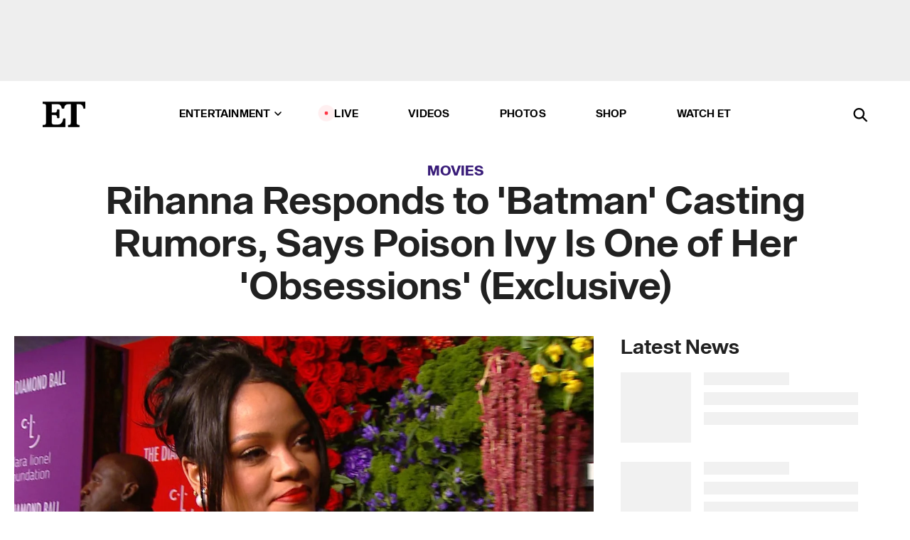

--- FILE ---
content_type: text/html; charset=utf-8
request_url: https://www.etonline.com/rihanna-responds-to-batman-casting-rumors-says-poison-ivy-is-one-of-her-obsessions-exclusive-132340
body_size: 20866
content:
<!DOCTYPE html><html lang="en"><head><meta charSet="utf-8" data-next-head=""/><meta name="viewport" content="width=device-width" data-next-head=""/><link rel="dns-prefetch" href="//global.ketchcdn.com" data-next-head=""/><link rel="dns-prefetch" href="//cdn.privacy.paramount.com" data-next-head=""/><script type="text/javascript" data-next-head="">
          !function() {
            window.semaphore = window.semaphore || [];
            window.ketch = function() {
              window.semaphore.push(arguments)
            };
            var e = document.createElement("script");
            e.type = "text/javascript";
            e.src = "https://global.ketchcdn.com/web/v3/config/cbs_media_ventures/etonline/boot.js";
            e.async = 1;
            document.getElementsByTagName("head")[0].appendChild(e);
          }();
          </script><script type="text/javascript" data-next-head="">
          (function(a){
            var w=window,b='cbsoptanon',q='cmd',r='config';
            w[b] = w[b] ? w[b] : {};
            w[b][q] = w[b][q] ? w[b][q] : [];
            w[b][r] = w[b][r] ? w[b][r] : [];
            
            a.forEach(function(z){
              w[b][z] = w[b][z] || function(){
                var c=arguments;
                w[b][q].push(function(){
                  w[b][z].apply(w[b],c);
                })
              }
            });
          })(["onScriptsReady","onAdsReady"]);
          </script><script async="" id="optanon-request" type="text/javascript" src="//cdn.privacy.paramount.com/dist/optanon-v2.0.0.js" data-next-head=""></script><link rel="amphtml" href="https://www.etonline.com/rihanna-responds-to-batman-casting-rumors-says-poison-ivy-is-one-of-her-obsessions-exclusive-132340?amp" data-next-head=""/><meta itemProp="image" content="https://www.etonline.com/sites/default/files/styles/1280x720/public/images/2019-09/eto_intv_rihanna_091219_vidpic.jpg?h=d1cb525d" data-next-head=""/><meta itemProp="name" content="Rihanna Responds to &#x27;Batman&#x27; Casting Rumors, Says Poison Ivy Is One of Her &#x27;Obsessions&#x27; (Exclusive)" data-next-head=""/><meta name="apple-mobile-web-app-capable" content="yes" data-next-head=""/><meta name="google-site-verification" content="hKpIt34FKZ_qMU81xUdLUw2YzuyZY1pS76p0622Hc7w" data-next-head=""/><meta property="og:image:alt" content="Rihanna" data-next-head=""/><title data-next-head="">Rihanna Responds to &#x27;Batman&#x27; Casting Rumors, Says Poison Ivy Is One of Her &#x27;Obsessions&#x27; (Exclusive) | Entertainment Tonight</title><meta name="description" content="The singer-actress-fashion mogul opened up to ET at the 5th Annual Diamond Ball in New York on Thursday." data-next-head=""/><meta property="og:description" content="The singer-actress-fashion mogul opened up to ET at the 5th Annual Diamond Ball in New York on Thursday." data-next-head=""/><meta name="twitter:description" content="The singer-actress-fashion mogul opened up to ET at the 5th Annual Diamond Ball in New York on Thursday." data-next-head=""/><meta name="title" content="Rihanna Responds to &#x27;Batman&#x27; Casting Rumors, Says Poison Ivy Is One of Her &#x27;Obsessions&#x27; (Exclusive) | Entertainment Tonight" data-next-head=""/><meta property="og:title" content="Rihanna Responds to Poison Ivy Casting Rumors" data-next-head=""/><meta property="og:site_name" content="Entertainment Tonight" data-next-head=""/><meta property="og:url" content="https://www.etonline.com/rihanna-responds-to-batman-casting-rumors-says-poison-ivy-is-one-of-her-obsessions-exclusive-132340" data-next-head=""/><meta property="og:image" content="https://www.etonline.com/sites/default/files/styles/1280x720/public/images/2019-09/eto_intv_rihanna_091219_vidpic.jpg?h=d1cb525d" data-next-head=""/><meta property="og:image:width" content="1280" data-next-head=""/><meta property="og:image:height" content="720" data-next-head=""/><meta property="og:type" content="Article" data-next-head=""/><meta name="twitter:title" content="Rihanna Responds to Poison Ivy Casting Rumors" data-next-head=""/><meta name="twitter:site" content="@etnow" data-next-head=""/><meta name="twitter:site:id" content="23603092" data-next-head=""/><meta name="twitter:url" content="https://www.etonline.com/rihanna-responds-to-batman-casting-rumors-says-poison-ivy-is-one-of-her-obsessions-exclusive-132340" data-next-head=""/><meta name="twitter:card" content="summary_large_image" data-next-head=""/><meta name="twitter:image" content="https://www.etonline.com/sites/default/files/styles/1280x720/public/images/2019-09/eto_intv_rihanna_091219_vidpic.jpg?h=d1cb525d" data-next-head=""/><meta name="twitter:image:width" content="1280" data-next-head=""/><meta name="twitter:image:height" content="720" data-next-head=""/><meta property="fb:pages" content="106843036179" data-next-head=""/><meta property="fb:admins" content="3111204" data-next-head=""/><meta property="fb:app_id" content="145337045558621" data-next-head=""/><meta name="article:opinion" content="false" data-next-head=""/><link rel="canonical" href="https://www.etonline.com/rihanna-responds-to-batman-casting-rumors-says-poison-ivy-is-one-of-her-obsessions-exclusive-132340" data-next-head=""/><meta name="keywords" content="Entertainment Tonight, Movies, News, Fashion, Rihanna, Batman" data-next-head=""/><meta name="robots" content="index" data-next-head=""/><meta name="robots" content="follow" data-next-head=""/><meta name="robots" content="max-image-preview:large" data-next-head=""/><link rel="alternate" type="application/rss+xml" href="https://www.etonline.com/movies/rss" data-next-head=""/><script type="application/ld+json" data-next-head="">{"@context":"http://schema.org","@type":"NewsArticle","articleSection":"News","author":[{"name":"Zach Seemayer","@type":"Person","url":"https://www.etonline.com/etonline-staff/zach-seemayer-18"}],"dateModified":"2019-09-12T23:06:54-0700","datePublished":"2019-09-12T23:06:54-0700","description":"The singer-actress-fashion mogul opened up to ET at the 5th Annual Diamond Ball in New York on Thursday.","headline":"Rihanna Responds to 'Batman' Casting Rumors, Says Poison Ivy Is One of Her 'Obsessions' (Exclusive)","keywords":["Rihanna","Batman","News","Fashion","Movies"],"mainEntityOfPage":{"@type":"WebPage","@id":"https://www.etonline.com/rihanna-responds-to-batman-casting-rumors-says-poison-ivy-is-one-of-her-obsessions-exclusive-132340","name":"Rihanna Responds to 'Batman' Casting Rumors, Says Poison Ivy Is One of Her 'Obsessions' (Exclusive)","url":"https://www.etonline.com/rihanna-responds-to-batman-casting-rumors-says-poison-ivy-is-one-of-her-obsessions-exclusive-132340"},"name":"Entertainment Tonight","publisher":{"name":"Entertainment Tonight","@type":"Organization","url":"https://www.etonline.com","sameAs":["https://www.facebook.com/EntertainmentTonight","https://www.instagram.com/entertainmenttonight/","https://twitter.com/etnow","https://www.youtube.com/entertainmenttonight","https://en.wikipedia.org/wiki/Entertainment_Tonight"],"logo":{"@type":"ImageObject","url":"https://www.etonline.com/themes/custom/et/logo.png","width":"152","height":"152"}},"url":"https://www.etonline.com/rihanna-responds-to-batman-casting-rumors-says-poison-ivy-is-one-of-her-obsessions-exclusive-132340","image":{"@context":"https://schema.org","@type":"ImageObject","url":"https://www.etonline.com/sites/default/files/styles/1280x720/public/images/2019-09/eto_intv_rihanna_091219_vidpic.jpg?h=d1cb525d","height":720,"width":1280,"thumbnailUrl":"https://www.etonline.com/sites/default/files/styles/1280x720/public/images/2019-09/eto_intv_rihanna_091219_vidpic.jpg?h=d1cb525d&width=753"},"associatedMedia":{"@context":"https://schema.org","@type":"ImageObject","url":"https://www.etonline.com/sites/default/files/styles/1280x720/public/images/2019-09/eto_intv_rihanna_091219_vidpic.jpg?h=d1cb525d","height":720,"width":1280,"thumbnailUrl":"https://www.etonline.com/sites/default/files/styles/1280x720/public/images/2019-09/eto_intv_rihanna_091219_vidpic.jpg?h=d1cb525d&width=753"},"video":{"@context":"https://schema.org","@type":"VideoObject","name":"Rihanna Reveals Why She Would Love to Audition for 'Poison Ivy’ (Exclusive)","description":"The singer-actress-fashion mogul opened up to ET at the 5th Annual Diamond Ball in New York on Thursday.","uploadDate":"2019-09-13T16:34:27-0700","duration":"PT107S","embedUrl":"https://cbsi-etonline-video-fastly.global.ssl.fastly.net/2019/09/14/1603200579573/344455_hls/master.m3u8","publisher":{"name":"Entertainment Tonight","@type":"Organization","url":"https://www.etonline.com","sameAs":["https://www.facebook.com/EntertainmentTonight","https://www.instagram.com/entertainmenttonight/","https://twitter.com/etnow","https://www.youtube.com/entertainmenttonight","https://en.wikipedia.org/wiki/Entertainment_Tonight"],"logo":{"@type":"ImageObject","url":"https://www.etonline.com/themes/custom/et/logo.png","width":"152","height":"152"}},"thumbnailUrl":"https://www.etonline.com/sites/default/files/images/2019-09/eto_a08_rihanna_diamond_ball_092319.jpg","thumbnail":{"@context":"https://schema.org","@type":"ImageObject","url":"https://www.etonline.com/sites/default/files/images/2019-09/eto_a08_rihanna_diamond_ball_092319.jpg","height":1080,"width":1920}},"itemListElement":[]}</script><meta charSet="utf-8"/><meta http-equiv="content-language" content="en_US"/><link rel="dns-prefetch" href="//cdn.cookielaw.org"/><link rel="dns-prefetch" href="//cdn.privacy.paramount.com"/><link rel="apple-touch-icon" sizes="57x57" href="/img/favicons/apple-icon-57x57.png"/><link rel="apple-touch-icon" sizes="60x60" href="/img/favicons/apple-icon-60x60.png"/><link rel="apple-touch-icon" sizes="72x72" href="/img/favicons/apple-icon-72x72.png"/><link rel="apple-touch-icon" sizes="76x76" href="/img/favicons/apple-icon-76x76.png"/><link rel="apple-touch-icon" sizes="114x114" href="/img/favicons/apple-icon-114x114.png"/><link rel="apple-touch-icon" sizes="120x120" href="/img/favicons/apple-icon-120x120.png"/><link rel="apple-touch-icon" sizes="144x144" href="/img/favicons/apple-icon-144x144.png"/><link rel="apple-touch-icon" sizes="152x152" href="/img/favicons/apple-icon-152x152.png"/><link rel="apple-touch-icon" sizes="180x180" href="/img/favicons/apple-icon-180x180.png"/><link rel="icon" type="image/png" sizes="192x192" href="/img/favicons/android-icon-192x192.png"/><link rel="icon" type="image/png" sizes="32x32" href="/img/favicons/favicon-32x32.png"/><link rel="icon" type="image/png" sizes="96x96" href="/img/favicons/favicon-96x96.png"/><link rel="icon" type="image/png" sizes="16x16" href="/img/favicons/favicon-16x16.png"/><link rel="shortcut icon" type="image/x-icon" href="/favicon.ico"/><meta name="msapplication-TileImage" content="/img/favicons/ms-icon-144x144.png"/><link rel="preconnect" href="https://www.etonline.com"/><link rel="preload" href="/fonts/sequel_sans/sequelsans-bookbody-webfont.woff2" as="font" type="font/woff2" crossorigin="true"/><link rel="preload" href="/fonts/sequel_sans/sequelsans-semiboldhead-webfont.woff2" as="font" type="font/woff2" crossorigin="true"/><link rel="preload" href="/fonts/sequel_sans/sequelsans-boldhead-webfont.woff2" as="font" type="font/woff2" crossorigin="true"/><link rel="preload" href="/fonts/sequel_sans/sequelsans-lightbody-webfont.woff2" as="font" type="font/woff2" crossorigin="true"/><link rel="preload" href="/fonts/sequel_sans/sequelsans-lighthead-webfont.woff2" as="font" type="font/woff2" crossorigin="true"/><link rel="preload" href="/fonts/sequel_sans/sequelsans-bookhead-webfont.woff2" as="font" type="font/woff2" crossorigin="true"/><link rel="preload" href="/fonts/sequel_sans/sequelsans-semiboldbody-webfont.woff2" as="font" type="font/woff2" crossorigin="true"/><link rel="preload" href="/fonts/sequel_sans/sequelsans-romanbody-webfont.woff2" as="font" type="font/woff2" crossorigin="true"/><link rel="preload" href="/fonts/sequel_sans/sequelsans-boldbody-webfont.woff2" as="font" type="font/woff2" crossorigin="true"/><link rel="preload" href="/fonts/sequel_sans/sequelsans-mediumbody-webfont.woff2" as="font" type="font/woff2" crossorigin="true"/><link rel="preload" href="/fonts/sequel_sans/sequelsans-mediumhead-webfont.woff2" as="font" type="font/woff2" crossorigin="true"/><meta property="fb:app_id" content="145337045558621"/><meta property="fb:admins" content="3111204"/><meta property="fb:pages" content="106843036179"/><meta property="og:site_name" content="Entertainment Tonight"/><meta name="twitter:site" content="@etnow"/><meta name="twitter:site:id" content="23603092"/><meta name="twitter:creator" content="@etnow"/><link rel="manifest" crossorigin="use-credentials" href="/manifest.json"/><meta name="theme-color" content="#fff"/><meta name="msapplication-TileColor" content="#fd005b"/><noscript><style>.submenu-with-subqueue, .submenu { display: block !important; }</style></noscript><script id="utag-isSPA">var utag_data = window.utag_data || {}; window.utag_data.isSPA = true;</script><link rel="preload" href="/_next/static/css/bf2a48180e14e611.css" as="style"/><link rel="stylesheet" href="/_next/static/css/bf2a48180e14e611.css" data-n-g=""/><noscript data-n-css=""></noscript><script defer="" nomodule="" src="/_next/static/chunks/polyfills-42372ed130431b0a.js"></script><script defer="" src="/_next/static/chunks/8540.f946d41e093433bd.js"></script><script defer="" src="/_next/static/chunks/7469.a65441ba8e2ae64e.js"></script><script defer="" src="/_next/static/chunks/672.6413559a4c0374ce.js"></script><script defer="" src="/_next/static/chunks/03890d9e-c7dc52b197fe5cc0.js"></script><script defer="" src="/_next/static/chunks/1219-3eb675ecd2a73cd0.js"></script><script defer="" src="/_next/static/chunks/4226.ae1ade28a68c7c8b.js"></script><script defer="" src="/_next/static/chunks/8827-dfdf2947beb6464a.js"></script><script defer="" src="/_next/static/chunks/4820-b52446f1b9adfc57.js"></script><script defer="" src="/_next/static/chunks/868.7ebf901a815dbc20.js"></script><script defer="" src="/_next/static/chunks/7048.fd77181949919180.js"></script><script defer="" src="/_next/static/chunks/9428.35e8e5b42b93cdee.js"></script><script src="/_next/static/chunks/webpack-663b78308d75e97a.js" defer=""></script><script src="/_next/static/chunks/framework-97862ef36bc4065f.js" defer=""></script><script src="/_next/static/chunks/main-f47cad7d2440de01.js" defer=""></script><script src="/_next/static/chunks/pages/_app-81c29bc07b709f21.js" defer=""></script><script src="/_next/static/chunks/8220-8c3b7d4a24781c26.js" defer=""></script><script src="/_next/static/chunks/6960-ed4ab36c865fd8f9.js" defer=""></script><script src="/_next/static/chunks/2774-ee8e425e4d9db610.js" defer=""></script><script src="/_next/static/chunks/4899-60702dea61a0f3e4.js" defer=""></script><script src="/_next/static/chunks/1669-52bf1806a1916c32.js" defer=""></script><script src="/_next/static/chunks/6720-4af53b8a0f1951a1.js" defer=""></script><script src="/_next/static/chunks/6982-8aad6155a7045f30.js" defer=""></script><script src="/_next/static/chunks/9682-4863a7dbb922173d.js" defer=""></script><script src="/_next/static/chunks/8185-107f9c12e2ef66ab.js" defer=""></script><script src="/_next/static/chunks/6612-0c458567c00d72e0.js" defer=""></script><script src="/_next/static/chunks/pages/%5B...alias%5D-88596a302b6f125d.js" defer=""></script><script src="/_next/static/etonline/_buildManifest.js" defer=""></script><script src="/_next/static/etonline/_ssgManifest.js" defer=""></script></head><body class="skybox-auto-collapse"><div id="__next"><div class="page--article"><div class="main-menu__sticky" style="top:0px"><div class="header__wrapper "><div id="sticky-banner"><div data-ad-ref="mobile-omni-skybox-plus-sticky" class="bidbarrel-ad skybox-closeBtn skybox-collapseBtn skybox-videoStop"></div><div class="omni-skybox-plus-stick-placeholder"></div></div><div data-ad-ref="intromercial"></div><header id="header" class="header affix-top"><div class="header__container " style="transform:translateY(0px)"><div class="header__main"><div class="header__column-left"><a href="/" aria-label="ET Online Homepage" class="header__logo"><svg viewBox="0 0 87 51"><path d="M86.989 0l-44.65.002L0 0v3.451c2.23 0 3.879.235 4.946.7 1.066.464 1.745 1.101 2.034 1.917.29.818.432 1.951.432 3.406v32.048c0 2.207-.45 3.761-1.355 4.663-.902.902-2.92 1.354-6.048 1.356V51h45.863V34.224h-3.53c-.598 3.882-1.654 6.735-3.164 8.56-1.512 1.82-3.048 2.951-4.61 3.387-1.612.443-3.278.664-4.95.658h-4.1c-1.832 0-3.242-.137-4.234-.415-.992-.276-1.706-.723-2.143-1.343-.467-.688-.746-1.484-.81-2.313-.1-.928-.15-2.394-.15-4.4V26.37h5.267c1.792 0 3.105.152 3.97.449.86.3 1.55.951 1.897 1.791.403.895.657 2.275.756 4.158h3.463V15.8H29.92c-.126 1.881-.364 3.263-.716 4.138-.311.845-.988 1.506-1.843 1.791-.875.317-2.206.472-3.989.47h-5.19V4.177h9.56c2.539 0 4.437.145 5.696.436 1.26.29 2.402 1.066 3.425 2.33 1.016 1.266 1.913 3.366 2.69 6.3l3.997.035c.15-3.159.758-4.29 1.824-5.807 1.067-1.519 2.303-2.449 3.707-2.785 1.404-.335 3.174-.509 5.306-.509H58.1v37.346c0 2.207-.452 3.761-1.358 4.663-.894.897-1.469 1.356-4.606 1.356V51h22.683v-3.453c-2.133 0-2.296-.225-3.404-.672-1.103-.448-1.8-1.085-2.103-1.9-.302-.814-.45-1.96-.45-3.438V4.176h4.765c1.437-.024 2.868.156 4.258.529 1.23.351 2.378 1.28 3.441 2.781 1.066 1.503 1.765 2.63 2.093 5.79H87" mask="url(#prefix__b)"></path></svg></a></div><nav class="header__column-center "><ul class="main-menu"><li class="main-menu__item main-menu__item--entertainment main-menu__item--submenu-closed"><a href="/news" class="main-menu__link dropdown-toggle" data-toggle="dropdown" aria-expanded="false">Entertainment<svg width="10" height="6" viewBox="0 0 10 6" aria-hidden="true"><path fill="none" fill-rule="evenodd" stroke-linecap="round" stroke-width="1.5" d="M9 1L5 5 1 1"></path></svg></a><div style="height:60rem" class="submenu-with-subqueue main-menu__submenu-with-subqueue"><div class="submenu-with-subqueue__scrollable main-menu__submenu-with-subqueue__scrollable"><ul class="main-menu__submenu submenu"><li class="main-menu__item main-menu__item--latestvideos submenu__item main-menu__submenu__item"><a href="/video" class="main-menu__link main-menu__submenu__link submenu__link">Latest Videos</a></li><li class="main-menu__item main-menu__item--articles submenu__item main-menu__submenu__item"><a href="/news" class="main-menu__link main-menu__submenu__link submenu__link">Articles</a></li><li class="main-menu__item main-menu__item--tv submenu__item main-menu__submenu__item"><a href="/latest/tv" class="main-menu__link main-menu__submenu__link submenu__link">TV</a></li><li class="main-menu__item main-menu__item--etvaultunlocked submenu__item main-menu__submenu__item"><a href="/latest/news/et-vault-unlocked" class="main-menu__link main-menu__submenu__link submenu__link">ET Vault Unlocked</a></li><li class="main-menu__item main-menu__item--music submenu__item main-menu__submenu__item"><a href="/latest/music" class="main-menu__link main-menu__submenu__link submenu__link">Music</a></li><li class="main-menu__item main-menu__item--awards submenu__item main-menu__submenu__item"><a href="/latest/awards" class="main-menu__link main-menu__submenu__link submenu__link">Awards</a></li><li class="main-menu__item main-menu__item--movies submenu__item main-menu__submenu__item"><a href="/latest/movies" class="main-menu__link main-menu__submenu__link submenu__link">Movies</a></li><li class="main-menu__item main-menu__item--newsletter submenu__item main-menu__submenu__item"><a href="https://www.etonline.com/newsletters" class="main-menu__link main-menu__submenu__link submenu__link">Newsletter</a></li><button class="main-menu__mobile-close-button submenu-with-subqueue__mobile-close-button"><span class="sr-only">Close Menu</span><div></div></button></ul></div></div></li><li class="main-menu__item main-menu__item--live "><span class="live-flag__circle live-flag__circle--pulse"></span><a href="/live" class="main-menu__link">LIVE</a></li><li class="main-menu__item main-menu__item--videos "><a href="/video" class="main-menu__link" target="_self">Videos</a></li><li class="main-menu__item main-menu__item--photos"><a href="/gallery" class="main-menu__link">Photos</a></li><li class="main-menu__item main-menu__item--shop "><a href="/shop" class="main-menu__link">Shop</a></li><li class="main-menu__item main-menu__item--watchet "><a href="/showfinder" class="main-menu__link" target="_blank">Watch ET</a></li></ul></nav><div class="header__column-right"><div class="header__search" aria-labelledby="open-dialog-label"><div class="header__page-mask hide"></div><form class="header__search-form hide" action="/search" method="get" accept-charset="UTF-8" role="dialog" aria-modal="true" aria-labelledby="dialog-label"><button type="submit" class="header__search-form__search-icon"><span id="dialog-label" class="sr-only">Search</span><div></div></button><input id="header-search-input" class="header__search-form__input" title="Enter the terms you wish to search for." placeholder="Search" type="search" name="keywords" size="15" maxLength="128" tabindex="-1" value=""/><button id="header-search-close" type="button" class="header__search-form__button header__search-form__button--close"><span class="sr-only">Close Form</span><div></div></button></form><button type="button" class="header__search-form__button header__search-form__button--open"><span id="open-dialog-label" class="sr-only">Open Search Form</span><div></div></button></div></div></div></div></header></div></div><div class="wrap-site"><main><div class="content article movies"><div class="top-container"><div class="content__category"><a href="/latest/movies">Movies</a></div><h1 class="content__title">Rihanna Responds to &#x27;Batman&#x27; Casting Rumors, Says Poison Ivy Is One of Her &#x27;Obsessions&#x27; (Exclusive)</h1></div><div class="site-bg article-columns"><div class="article-column article-column--left"><div class="content__header-video"><div class="content__header-video-wrap"></div></div><div class="carousel-main"><div class="carousel-rec__wrapper"><div class="carousel-rec"><div class="carousel__container"><button type="button" aria-label="Rihanna Reveals Why She Would Love to Audition for &#x27;Poison Ivy’ (Exclusive) "><h3 class="card__title line-clamp"> <!-- -->Rihanna Reveals Why She Would Love to Audition for &#x27;Poison Ivy’ (Exclusive) <!-- --> </h3></button><button type="button" aria-label="A$AP Rocky Can&#x27;t Stop Gushing Over &#x27;Boo&#x27; Rihanna and How His Mom Pushed Relationship"><h3 class="card__title line-clamp"> <!-- -->A$AP Rocky Can&#x27;t Stop Gushing Over &#x27;Boo&#x27; Rihanna and How His Mom Pushed Relationship<!-- --> </h3></button><button type="button" aria-label="Rihanna Hints She&#x27;s Ready for Baby No. 4, Just Months After Welcoming First Girl"><h3 class="card__title line-clamp"> <!-- -->Rihanna Hints She&#x27;s Ready for Baby No. 4, Just Months After Welcoming First Girl<!-- --> </h3></button><button type="button" aria-label="How A$AP Rocky Feels About His Daughter With Rihanna Dating One Day"><h3 class="card__title line-clamp"> <!-- -->How A$AP Rocky Feels About His Daughter With Rihanna Dating One Day<!-- --> </h3></button><button type="button" aria-label="Rihanna Proves Motherhood Is Sexy With Valentine&#x27;s Day Lingerie Shoot  "><h3 class="card__title line-clamp"> <!-- -->Rihanna Proves Motherhood Is Sexy With Valentine&#x27;s Day Lingerie Shoot  <!-- --> </h3></button><button type="button" aria-label="Rihanna Fangirls for Mariah Carey at Christmas Show"><h3 class="card__title line-clamp"> <!-- -->Rihanna Fangirls for Mariah Carey at Christmas Show<!-- --> </h3></button><button type="button" aria-label="Gotham Awards 2025 Recap: Hugh Jackman Praises Kate Hudson, Rihanna and A$AP Rocky Have Date Night"><h3 class="card__title line-clamp"> <!-- -->Gotham Awards 2025 Recap: Hugh Jackman Praises Kate Hudson, Rihanna and A$AP Rocky Have Date Night<!-- --> </h3></button><button type="button" aria-label="A$AP Rocky on How He and Rihanna Inspire Each Other (Exclusive)"><h3 class="card__title line-clamp"> <!-- -->A$AP Rocky on How He and Rihanna Inspire Each Other (Exclusive)<!-- --> </h3></button><button type="button" aria-label="Rihanna and A$AP Rocky Have Paris Date Night"><h3 class="card__title line-clamp"> <!-- -->Rihanna and A$AP Rocky Have Paris Date Night<!-- --> </h3></button><button type="button" aria-label="Rihanna Returns to Red Carpet After Giving Birth to Baby Rocki Irish in &#x27;Postpartum Forward&#x27; Look"><h3 class="card__title line-clamp"> <!-- -->Rihanna Returns to Red Carpet After Giving Birth to Baby Rocki Irish in &#x27;Postpartum Forward&#x27; Look<!-- --> </h3></button><button type="button" aria-label="A$AP Rocky Shares How Sons Rza and Riot Are Adjusting to Baby Sister Rocki Irish (Exclusive)"><h3 class="card__title line-clamp"> <!-- -->A$AP Rocky Shares How Sons Rza and Riot Are Adjusting to Baby Sister Rocki Irish (Exclusive)<!-- --> </h3></button><button type="button" aria-label="Rihanna and Family &#x27;Soaking Up All The Love&#x27; After Baby Rocki&#x27;s Arrival (Source)"><h3 class="card__title line-clamp"> <!-- -->Rihanna and Family &#x27;Soaking Up All The Love&#x27; After Baby Rocki&#x27;s Arrival (Source)<!-- --> </h3></button><button type="button" aria-label="A$AP Rocky Shouts Out Daughter Rocki Irish in New Interview"><h3 class="card__title line-clamp"> <!-- -->A$AP Rocky Shouts Out Daughter Rocki Irish in New Interview<!-- --> </h3></button></div></div></div><button class="carousel__arrow carousel__arrow--prev" type="button" aria-label="Previous Slide"><div class="carousel__chevron carousel__chevron--left"></div></button><button class="carousel__arrow carousel__arrow--next" type="button" aria-label="Next Slide"><div class="carousel__chevron carousel__chevron--right"></div></button></div><div class="content__body"><div class="content__byline"><div class="content__byline-author">By<!-- --> <a href="/etonline-staff/zach-seemayer-18" aria-label="Biography of Zach Seemayer">Zach Seemayer</a></div><div class="content__byline-date"><div>Published: <!-- -->11:06 PM PDT, September 12, 2019</div></div><div class="content__share expanded"><div class="share_social-btn-parent"><div class="share__btn-group"><span class="social-tooltip is-hidden undefined"></span><div><div style="border:0;clip:rect(0 0 0 0);height:1px;margin:-1px;overflow:hidden;white-space:nowrap;padding:0;width:1px;position:absolute" role="log" aria-live="assertive"></div><div style="border:0;clip:rect(0 0 0 0);height:1px;margin:-1px;overflow:hidden;white-space:nowrap;padding:0;width:1px;position:absolute" role="log" aria-live="assertive"></div><div style="border:0;clip:rect(0 0 0 0);height:1px;margin:-1px;overflow:hidden;white-space:nowrap;padding:0;width:1px;position:absolute" role="log" aria-live="polite"></div><div style="border:0;clip:rect(0 0 0 0);height:1px;margin:-1px;overflow:hidden;white-space:nowrap;padding:0;width:1px;position:absolute" role="log" aria-live="polite"></div></div><button type="button" class="share__social-btn share__social-btn--facebook" aria-label="Share Rihanna Responds to &#x27;Batman&#x27; Casting Rumors, Says Poison Ivy Is One of Her &#x27;Obsessions&#x27; (Exclusive) to Facebook"><div></div></button><button type="button" class="share__social-btn share__social-btn--twitter" aria-label="Share Rihanna Responds to &#x27;Batman&#x27; Casting Rumors, Says Poison Ivy Is One of Her &#x27;Obsessions&#x27; (Exclusive) to Twitter"><div></div></button><button type="button" class="share__social-btn share__social-btn--reddit" aria-label="Share Rihanna Responds to &#x27;Batman&#x27; Casting Rumors, Says Poison Ivy Is One of Her &#x27;Obsessions&#x27; (Exclusive) to Reddit"><div></div></button><button type="button" class="share__social-btn share__social-btn--flipboard" aria-label="Share Rihanna Responds to &#x27;Batman&#x27; Casting Rumors, Says Poison Ivy Is One of Her &#x27;Obsessions&#x27; (Exclusive) to Flipboard"><div></div></button><button type="button" class="share__social-btn share__social-btn--link" aria-label="Copy link to Clipboard"><div></div></button><button type="button" class="share__social-btn share__social-btn--share" aria-label="Native Share"><div></div></button></div></div></div></div><h2 class="content__subheading">The singer-actress-fashion mogul opened up to ET at the 5th Annual Diamond Ball in New York on Thursday.</h2><div class="content__body-main"><div class="ctd-body"><div data-ad-ref="mobile-incontent-social" class="mobile-incontent-social bidbarrel-ad" aria-hidden="true"></div><p><a href="https://www.etonline.com/people/rihanna" target="_blank">Rihanna</a><span>&nbsp;is&nbsp;setting the record straight about recent rumors claiming she's going to be playing Poison Ivy in an upcoming </span><em><span>Batman </span></em><span>movie.</span></p><p><span>The singer, actress and fashion mogul stunned on the red carpet at her</span><a href="https://www.etonline.com/rihanna-is-a-regal-queen-at-the-2019-diamond-ball-see-the-nights-most-stunning-looks-132329" target="_blank">&nbsp;5th Annual Diamond Ball</a><span> benefiting the Clara Lionel Foundation at Cipriani Wall Street in New York City on Thursday, and she spoke with ET about speculation that she'd recently hinted at the casting news on Instagram.</span></p><div data-ad-ref="mobile-flex-plus-middle" class="bidbarrel-ad"></div><p><span>The rumor mill began working overtime on Sunday when she shared a video of her black leather-rubber boot, a design from her own clothing company, and compared it to the Batmobile.</span></p><p><span>"Bat-mobile, but make it fashion!" Rihanna captioned the clip. "Get into this matte leather-rubber fusion tho. @fenty."</span></p><p><span>That was enough to get overeager fans worked up into fervor over the idea that she's&nbsp;joining the Batman/DC universe, and -- considering her penchant for dying her hair bright red -- she might be playing Poison Ivy. Meanwhile, others suggested the black boot could hint at her possibly playing Catwoman.</span></p><div data-ad-ref="mpu-flex-inc" data-incremental="1" class="bidbarrel-ad"></div><div data-ad-ref="mobile-flex-plus-inc" data-incremental="1" class="bidbarrel-ad"></div><p><span>When asked about the possible "hinting," Rihanna responded, "Wait did I hint anything?"</span></p><p><span>"Oh that?! Really? That!? Are you serious?" she added, baffled, at the idea of&nbsp;her leather boot video leading to the&nbsp;speculation. "No that has nothing to do with Poison Ivy."</span></p><p><span>That being said, Rihanna quickly admitted that her love for Batman is real -- even though she claims she's got nothing to do with the future of the franchise (as of yet).</span></p><p><span>"That [post] has to do a lot with Batman [because] I have separate obsessions," Rihanna revealed. "I have bigger obsession with Poison Ivy, I'm just being honest. And yeah, I died my hair red because of Uma Thurman in the original."</span></p><div data-ad-ref="mpu-flex-inc" data-incremental="2" class="bidbarrel-ad"></div><div data-ad-ref="mobile-flex-plus-inc" data-incremental="2" class="bidbarrel-ad"></div><p><span>Just because that post had nothing to do with any casting rumors, that doesn't mean she'd turn down the opportunity.</span></p><p><span>"You know what, they didn't call me yet. But if they did, I would love to go in and try out because Poison Ivy is one of my obsessions in life," she shared. "I did it for Halloween one year, I mean come on!"</span></p><p><span>Meanwhile, another life-long passion for the singer has been her philanthropic endeavors, which is how </span><a href="https://www.etonline.com/rihanna-is-a-regal-queen-at-the-2019-diamond-ball-see-the-nights-most-stunning-looks-132329" target="_blank">her star-studded annual Diamond Ball</a><span> began in the first place, and has been going strong for five years.</span></p><p><span>"I'm really proud of the fact that people come back year after year. I'm also really proud of the fact that we have a lot of newcomers every year," Rihanna shared. "Every year, we have new people showing up, we have new buyers of tables, we have new performers who lend their talent and their gifts. I mean, they don't have to. They have so much going on in their lives. [So]&nbsp;I think it says a lot about them. Because I can believe in something, but I cannot make anyone believe in, and for them to give their heart, their gifts, their life, their day, their time, their donations, it means a lot and it's something that cannot go unacknowledged."</span></p><div data-ad-ref="mpu-flex-inc" data-incremental="3" class="bidbarrel-ad"></div><div data-ad-ref="mobile-flex-plus-inc" data-incremental="3" class="bidbarrel-ad"></div><div class="shortcode shortcode-video related"><div class="related-links"><p class="label">Video</p><a class="title" href="/media/videos/rihanna-reveals-why-shes-a-massive-lizzo-fan-and-wants-to-collab-exclusive-132190">Rihanna Reveals Why She&#x27;s a Massive Lizzo Fan -- And Wants to Collab! (Exclusive)</a></div></div><p><strong><span>RELATED CONTENT:</span></strong></p><div class="shortcode shortcode-speedbump tile" data-speedbump="1"><a href="https://www.etonline.com/rihanna-is-a-regal-queen-at-the-2019-diamond-ball-see-the-nights-most-stunning-looks-132329" target="_blank" rel="noopener noreferrer" class="tile__link"><div class="tile--speedbump"><span style="box-sizing:border-box;display:inline-block;overflow:hidden;width:initial;height:initial;background:none;opacity:1;border:0;margin:0;padding:0;position:relative;max-width:100%"><span style="box-sizing:border-box;display:block;width:initial;height:initial;background:none;opacity:1;border:0;margin:0;padding:0;max-width:100%"><img style="display:block;max-width:100%;width:initial;height:initial;background:none;opacity:1;border:0;margin:0;padding:0" alt="" aria-hidden="true" src="data:image/svg+xml,%3csvg%20xmlns=%27http://www.w3.org/2000/svg%27%20version=%271.1%27%20width=%27120%27%20height=%27120%27/%3e"/></span><img alt="Rihanna Is a Regal Queen at the 2019 Diamond Ball -- See the Night&#x27;s Most Stunning Looks!" src="[data-uri]" decoding="async" data-nimg="intrinsic" style="position:absolute;top:0;left:0;bottom:0;right:0;box-sizing:border-box;padding:0;border:none;margin:auto;display:block;width:0;height:0;min-width:100%;max-width:100%;min-height:100%;max-height:100%;background-size:cover;background-position:0% 0%;filter:blur(20px);background-image:url(&quot;https://www.etonline.com/sites/default/files/styles/120x120/public/images/2019-09/gettyimages-1167635704.jpg?h=5a0a4651&amp;blur=50&amp;width=2&quot;)"/><noscript><img alt="Rihanna Is a Regal Queen at the 2019 Diamond Ball -- See the Night&#x27;s Most Stunning Looks!" loading="lazy" decoding="async" data-nimg="intrinsic" style="position:absolute;top:0;left:0;bottom:0;right:0;box-sizing:border-box;padding:0;border:none;margin:auto;display:block;width:0;height:0;min-width:100%;max-width:100%;min-height:100%;max-height:100%" srcSet="https://www.etonline.com/sites/default/files/styles/120x120/public/images/2019-09/gettyimages-1167635704.jpg?h=5a0a4651&amp;width=128&amp;quality=75 1x, https://www.etonline.com/sites/default/files/styles/120x120/public/images/2019-09/gettyimages-1167635704.jpg?h=5a0a4651&amp;width=256&amp;quality=75 2x" src="https://www.etonline.com/sites/default/files/styles/120x120/public/images/2019-09/gettyimages-1167635704.jpg?h=5a0a4651&amp;width=256&amp;quality=75"/></noscript></span></div><div class="tile__body"><div class="tile__heading style"><p>Style</p></div><h3 class="tile__title"><span>Rihanna Is a Regal Queen at the 2019 Diamond Ball -- See the Night&#x27;s Most Stunning Looks!</span></h3></div></a></div><div class="shortcode shortcode-speedbump tile" data-speedbump="2"><a href="https://www.etonline.com/rihanna-puts-on-a-spectacle-for-star-studded-savage-x-fenty-fashion-show-pics-132179" target="_blank" rel="noopener noreferrer" class="tile__link"><div class="tile--speedbump"><span style="box-sizing:border-box;display:inline-block;overflow:hidden;width:initial;height:initial;background:none;opacity:1;border:0;margin:0;padding:0;position:relative;max-width:100%"><span style="box-sizing:border-box;display:block;width:initial;height:initial;background:none;opacity:1;border:0;margin:0;padding:0;max-width:100%"><img style="display:block;max-width:100%;width:initial;height:initial;background:none;opacity:1;border:0;margin:0;padding:0" alt="" aria-hidden="true" src="data:image/svg+xml,%3csvg%20xmlns=%27http://www.w3.org/2000/svg%27%20version=%271.1%27%20width=%27120%27%20height=%27120%27/%3e"/></span><img alt="Rihanna Puts on a Spectacle for Star-Studded Savage X Fenty Fashion Show: Pics! " src="[data-uri]" decoding="async" data-nimg="intrinsic" style="position:absolute;top:0;left:0;bottom:0;right:0;box-sizing:border-box;padding:0;border:none;margin:auto;display:block;width:0;height:0;min-width:100%;max-width:100%;min-height:100%;max-height:100%;background-size:cover;background-position:0% 0%;filter:blur(20px);background-image:url(&quot;https://www.etonline.com/sites/default/files/styles/120x120/public/images/2019-09/rihanna-savage-x-fenty-show-1280.jpg?h=47872123&amp;blur=50&amp;width=2&quot;)"/><noscript><img alt="Rihanna Puts on a Spectacle for Star-Studded Savage X Fenty Fashion Show: Pics! " loading="lazy" decoding="async" data-nimg="intrinsic" style="position:absolute;top:0;left:0;bottom:0;right:0;box-sizing:border-box;padding:0;border:none;margin:auto;display:block;width:0;height:0;min-width:100%;max-width:100%;min-height:100%;max-height:100%" srcSet="https://www.etonline.com/sites/default/files/styles/120x120/public/images/2019-09/rihanna-savage-x-fenty-show-1280.jpg?h=47872123&amp;width=128&amp;quality=75 1x, https://www.etonline.com/sites/default/files/styles/120x120/public/images/2019-09/rihanna-savage-x-fenty-show-1280.jpg?h=47872123&amp;width=256&amp;quality=75 2x" src="https://www.etonline.com/sites/default/files/styles/120x120/public/images/2019-09/rihanna-savage-x-fenty-show-1280.jpg?h=47872123&amp;width=256&amp;quality=75"/></noscript></span></div><div class="tile__body"><div class="tile__heading style"><p>Style</p></div><h3 class="tile__title"><span>Rihanna Puts on a Spectacle for Star-Studded Savage X Fenty Fashion Show: Pics! </span></h3></div></a></div><div class="shortcode shortcode-speedbump tile" data-speedbump="3"><a href="https://www.etonline.com/christian-bale-is-excited-for-fantastic-robert-pattinson-to-play-batman-exclusive-132102" target="_blank" rel="noopener noreferrer" class="tile__link"><div class="tile--speedbump"><span style="box-sizing:border-box;display:inline-block;overflow:hidden;width:initial;height:initial;background:none;opacity:1;border:0;margin:0;padding:0;position:relative;max-width:100%"><span style="box-sizing:border-box;display:block;width:initial;height:initial;background:none;opacity:1;border:0;margin:0;padding:0;max-width:100%"><img style="display:block;max-width:100%;width:initial;height:initial;background:none;opacity:1;border:0;margin:0;padding:0" alt="" aria-hidden="true" src="data:image/svg+xml,%3csvg%20xmlns=%27http://www.w3.org/2000/svg%27%20version=%271.1%27%20width=%27120%27%20height=%27120%27/%3e"/></span><img alt="Christian Bale Is Excited for &#x27;Fantastic&#x27; Robert Pattinson to Play Batman (Exclusive)" src="[data-uri]" decoding="async" data-nimg="intrinsic" style="position:absolute;top:0;left:0;bottom:0;right:0;box-sizing:border-box;padding:0;border:none;margin:auto;display:block;width:0;height:0;min-width:100%;max-width:100%;min-height:100%;max-height:100%;background-size:cover;background-position:0% 0%;filter:blur(20px);background-image:url(&quot;https://www.etonline.com/sites/default/files/styles/120x120/public/images/2019-09/eto_intv_christian_bale_090919.jpg?h=b81d676a&amp;blur=50&amp;width=2&quot;)"/><noscript><img alt="Christian Bale Is Excited for &#x27;Fantastic&#x27; Robert Pattinson to Play Batman (Exclusive)" loading="lazy" decoding="async" data-nimg="intrinsic" style="position:absolute;top:0;left:0;bottom:0;right:0;box-sizing:border-box;padding:0;border:none;margin:auto;display:block;width:0;height:0;min-width:100%;max-width:100%;min-height:100%;max-height:100%" srcSet="https://www.etonline.com/sites/default/files/styles/120x120/public/images/2019-09/eto_intv_christian_bale_090919.jpg?h=b81d676a&amp;width=128&amp;quality=75 1x, https://www.etonline.com/sites/default/files/styles/120x120/public/images/2019-09/eto_intv_christian_bale_090919.jpg?h=b81d676a&amp;width=256&amp;quality=75 2x" src="https://www.etonline.com/sites/default/files/styles/120x120/public/images/2019-09/eto_intv_christian_bale_090919.jpg?h=b81d676a&amp;width=256&amp;quality=75"/></noscript></span></div><div class="tile__body"><div class="tile__heading movies"><p>Movies</p></div><h3 class="tile__title"><span>Christian Bale Is Excited for &#x27;Fantastic&#x27; Robert Pattinson to Play Batman (Exclusive)</span></h3></div></a></div><div data-ad-ref="mpu-flex-inc" data-incremental="4" class="bidbarrel-ad"></div><div data-ad-ref="mobile-flex-plus-inc" data-incremental="4" class="bidbarrel-ad"></div><div class="shortcode shortcode-gallery"><div class="shortcode-gallery--header">Related Photos</div><div class="shortcode-gallery--container"><a href="/gallery/celebs-at-new-york-fashion-week-springsummer-2020-131868" aria-label="Celebs at New York Fashion Week Spring/Summer 2020"><span style="box-sizing:border-box;display:inline-block;overflow:hidden;width:initial;height:initial;background:none;opacity:1;border:0;margin:0;padding:0;position:relative;max-width:100%"><span style="box-sizing:border-box;display:block;width:initial;height:initial;background:none;opacity:1;border:0;margin:0;padding:0;max-width:100%"><img style="display:block;max-width:100%;width:initial;height:initial;background:none;opacity:1;border:0;margin:0;padding:0" alt="" aria-hidden="true" src="data:image/svg+xml,%3csvg%20xmlns=%27http://www.w3.org/2000/svg%27%20version=%271.1%27%20width=%27640%27%20height=%27360%27/%3e"/></span><img src="[data-uri]" decoding="async" data-nimg="intrinsic" class="img-full" style="position:absolute;top:0;left:0;bottom:0;right:0;box-sizing:border-box;padding:0;border:none;margin:auto;display:block;width:0;height:0;min-width:100%;max-width:100%;min-height:100%;max-height:100%;background-size:cover;background-position:0% 0%;filter:blur(20px);background-image:url(&quot;https://www.etonline.com/sites/default/files/styles/640x360/public/images/2019-09/gettyimages-1173878928.jpg?h=b78bc419&amp;width=753&amp;blur=50&amp;width=2&quot;)"/><noscript><img loading="lazy" decoding="async" data-nimg="intrinsic" style="position:absolute;top:0;left:0;bottom:0;right:0;box-sizing:border-box;padding:0;border:none;margin:auto;display:block;width:0;height:0;min-width:100%;max-width:100%;min-height:100%;max-height:100%" class="img-full" srcSet="https://www.etonline.com/sites/default/files/styles/640x360/public/images/2019-09/gettyimages-1173878928.jpg?h=b78bc419&amp;width=753&amp;quality=80 1x, https://www.etonline.com/sites/default/files/styles/640x360/public/images/2019-09/gettyimages-1173878928.jpg?h=b78bc419&amp;width=753&amp;quality=80 2x" src="https://www.etonline.com/sites/default/files/styles/640x360/public/images/2019-09/gettyimages-1173878928.jpg?h=b78bc419&amp;width=753&amp;quality=80"/></noscript></span><div class="overlay--bottom-left"><span class="slidecount">113 Photos</span></div></a><a href="/gallery/celebs-at-new-york-fashion-week-springsummer-2020-131868" aria-label="Celebs at New York Fashion Week Spring/Summer 2020"><figcaption><span>Celebs at New York Fashion Week Spring/Summer 2020</span></figcaption></a></div></div><p><span>&nbsp;</span></p></div></div><div class="content__tags"><h3>Tags:</h3><ul><li class=""><a href="https://www.etonline.com/latest/people/rihanna " aria-label="Visit Rihanna">Rihanna</a></li><li class=""><a href="https://www.etonline.com/latest/movies/batman " aria-label="Visit Batman">Batman</a></li></ul></div><div class="content__spacer"></div></div></div><div id="right-rail" class="side-rail right-rail"><div style="top:49px;position:sticky"><div class="right-rail__content "><div data-ad-ref="mpu-plus-top" class="bidbarrel-ad"><div class="skeleton__ad"></div></div></div></div></div></div><div id="taboola-below-article-thumbnails"></div></div></main><footer class="footer"><div class="footer__primary"><div class="footer__primary-content"><div class="footer__menu"><div></div></div><div class="footer__menu"><h2>Browse</h2><nav role="navigation" aria-label="Browse"><ul class="menu"><li class="menu__item"><a href="/news" class="menu__link toolbar-icon toolbar-icon-menu-link-content:e016a034-2376-4845-9dbe-489e7c619815">News</a></li><li class="menu__item"><a href="/video" class="menu__link toolbar-icon toolbar-icon-menu-link-content:3c60f1bc-e4a6-41c2-8a90-a2dfb54daf39">Video</a></li><li class="menu__item"><a href="/gallery" class="menu__link toolbar-icon toolbar-icon-menu-link-content:b39559f7-55ab-4d9f-b05d-fb4e2fd6931b">Photos</a></li><li class="menu__item"><a href="/movies" class="menu__link toolbar-icon toolbar-icon-menu-link-content:cf6f7581-90a1-437f-8138-f6901226355d">Movies</a></li><li class="menu__item"><a href="/tv" class="menu__link toolbar-icon toolbar-icon-menu-link-content:a1ea9019-c6e3-4d5d-90f4-37cd479c926d">TV</a></li><li class="menu__item"><a href="/awards" class="menu__link toolbar-icon toolbar-icon-menu-link-content:a3fa9e95-2f16-4867-8712-6edcff8b127d">Awards</a></li><li class="menu__item"><a href="/music" class="menu__link toolbar-icon toolbar-icon-menu-link-content:7cf99fdf-86dc-4e77-b1ed-67faea7bca65">Music</a></li><li class="menu__item"><a href="/shop" class="menu__link  toolbar-icon toolbar-icon-menu-link-content:50c55667-7599-43f3-96c5-522156418cd6">Shop</a></li><li class="menu__item"><a href="/newsletters" class="menu__link toolbar-icon toolbar-icon-menu-link-content:e471b310-4827-47d4-9c70-76fdea54fee2">Newsletters</a></li></ul></nav></div><div class="footer__menu"><h2>Connect</h2><nav role="navigation" aria-label="Connect"><ul class="menu"><li class="menu__item"><a href="https://www.facebook.com/EntertainmentTonight" class="menu__link  toolbar-icon toolbar-icon-menu-link-content:64ee64dc-128a-4732-a1e4-72da59a10b6e" rel="noopener noreferrer" target="_blank">Facebook</a></li><li class="menu__item"><a href="https://instagram.com/entertainmenttonight" class="menu__link  toolbar-icon toolbar-icon-menu-link-content:58f35b3d-9669-4ff5-9e1f-352db81f98e7" rel="noopener noreferrer" target="_blank">Instagram</a></li><li class="menu__item"><a href="https://twitter.com/#!/etnow" class="menu__link toolbar-icon toolbar-icon-menu-link-content:6322e7c7-a585-40bf-bb2f-126574eb60f5" rel="noopener noreferrer" target="_blank">Twitter</a></li><li class="menu__item"><a href="https://www.youtube.com/entertainmenttonight" class="menu__link  toolbar-icon toolbar-icon-menu-link-content:3f0cda4b-6205-4d69-98dc-ab1abbde873d" rel="noopener noreferrer" target="_blank">YouTube</a></li><li class="menu__item"><a href="https://www.etonline.com/showfinder" class="menu__link  toolbar-icon toolbar-icon-menu-link-content:84eead3d-f4bc-43df-ba58-e1ebfeb5d902" rel="noopener noreferrer" target="_blank">ET on TV</a></li><li class="menu__item"><a href="/about" class="menu__link  toolbar-icon toolbar-icon-menu-link-content:955913cb-57cf-41d9-8ffa-5cfb0490cd92">About</a></li><li class="menu__item"><a href="https://www.etonline.com/etonline-staff" class="menu__link  toolbar-icon toolbar-icon-menu-link-content:66ef40ea-3199-4a91-bd2c-835923993ebb" rel="noopener noreferrer" target="_blank">ETonline Staff</a></li><li class="menu__item"><a href="https://www.etonline.com/rss" class="menu__link  toolbar-icon toolbar-icon-menu-link-content:8ccfad79-4e0e-4296-b126-489d26db2c63" rel="noopener noreferrer" target="_blank">RSS</a></li></ul></nav></div><div class="footer__menu"><h2>Legal</h2><nav role="navigation" aria-label="Legal"><ul class="menu"><li class="menu__item"><a href="https://www.viacomcbs.legal/us/en/cbsi/terms-of-use" class="menu__link  toolbar-icon toolbar-icon-menu-link-content:b486b301-db79-41d4-9e62-8afb8d680a17" rel="noopener noreferrer" target="_blank">Terms of Use</a></li><li class="menu__item"><a href="https://privacy.paramount.com/policy" class="menu__link  toolbar-icon toolbar-icon-menu-link-content:bb49d02e-de51-4114-8729-70800845bdb1" rel="noopener noreferrer" target="_blank">Privacy Policy</a></li><li class="menu__item"><a href="https://www.cbs.com/closed-captioning/" class="menu__link  toolbar-icon toolbar-icon-menu-link-content:9d59e7c8-0d9b-4122-b69e-27e5aa77b7aa" rel="noopener noreferrer" target="_blank">Closed Captioning</a></li><li class="menu__item"><a href="https://privacy.paramount.com/en/policy#additional-information-us-states" class="menu__link  toolbar-icon toolbar-icon-menu-link-content:632c675e-fd42-491b-a80b-a2d11feb913e" rel="noopener noreferrer" target="_blank">California Notice</a></li><li class="menu__item"><a href="javascript:cbsoptanon.ot.showPreferenceCenter()" class="menu__link ot-sdk-show-settings remove-href toolbar-icon toolbar-icon-menu-link-content:22a7d67d-b630-4bad-9d2e-c8d7b821f959">Your Privacy Choices</a></li></ul></nav></div><div class="footer__menu"><ul class="social grey"><li><a aria-label="Visit Facebook" href="https://www.facebook.com/EntertainmentTonight" target="_blank" rel="noopener noreferrer"><div></div><span class="visuallyhidden">Opens a new window</span></a></li><li><a aria-label="Visit Twitter" href="https://twitter.com/etnow" target="_blank" rel="noopener noreferrer"><div></div><span class="visuallyhidden">Opens a new window</span></a></li><li><a aria-label="Visit Instagram" href="https://www.instagram.com/entertainmenttonight/" target="_blank" rel="noopener noreferrer"><div></div><span class="visuallyhidden">Opens a new window</span></a></li><li><a aria-label="Visit Youtube" href="https://www.youtube.com/user/EntertainmentTonight" target="_blank" rel="noopener noreferrer"><div></div><span class="visuallyhidden">Opens a new window</span></a></li><li><a aria-label="Visit RSS" href="https://www.etonline.com/rss" target="_blank" rel="noopener noreferrer"><div></div><span class="visuallyhidden">Opens a new window</span></a></li></ul><div class="footer__legal-text">™ & © 2026 CBS Studios Inc. and CBS Interactive Inc., Paramount companies.  All Rights Reserved.</div></div></div></div></footer></div></div></div><script id="__NEXT_DATA__" type="application/json">{"props":{"pageProps":{"alias":"/rihanna-responds-to-batman-casting-rumors-says-poison-ivy-is-one-of-her-obsessions-exclusive-132340","daiId":null,"data":{"etSiderailVideoSettingsQuery":{"allow_override_article":true,"allow_video_article":true,"player_state":"display_etl_button","selected_promoted_video":"228120"},"nodeQuery":{"__typename":"article","body":"[{\"type\":\"tag\",\"element\":{\"tag\":\"p\",\"value\":[{\"type\":\"tag\",\"element\":{\"tag\":\"a\",\"value\":\"Rihanna\",\"attr\":{\"href\":\"https://www.etonline.com/people/rihanna\",\"target\":\"_blank\"}}},{\"type\":\"text\",\"element\":{\"value\":\"\u0026nbsp;is\u0026nbsp;setting the record straight about recent rumors claiming she\\u0027s going to be playing Poison Ivy in an upcoming \"}},{\"type\":\"tag\",\"element\":{\"tag\":\"em\",\"value\":[{\"type\":\"text\",\"element\":{\"value\":\"Batman \"}}],\"attr\":[]}},{\"type\":\"text\",\"element\":{\"value\":\"movie.\"}}],\"attr\":[]}},{\"type\":\"tag\",\"element\":{\"tag\":\"p\",\"value\":[{\"type\":\"text\",\"element\":{\"value\":\"The singer, actress and fashion mogul stunned on the red carpet at her\"}},{\"type\":\"tag\",\"element\":{\"tag\":\"a\",\"value\":\"\u0026nbsp;5th Annual Diamond Ball\",\"attr\":{\"href\":\"https://www.etonline.com/rihanna-is-a-regal-queen-at-the-2019-diamond-ball-see-the-nights-most-stunning-looks-132329\",\"target\":\"_blank\"}}},{\"type\":\"text\",\"element\":{\"value\":\" benefiting the Clara Lionel Foundation at Cipriani Wall Street in New York City on Thursday, and she spoke with ET about speculation that she\\u0027d recently hinted at the casting news on Instagram.\"}}],\"attr\":[]}},{\"type\":\"tag\",\"element\":{\"tag\":\"p\",\"value\":[{\"type\":\"text\",\"element\":{\"value\":\"The rumor mill began working overtime on Sunday when she shared a video of her black leather-rubber boot, a design from her own clothing company, and compared it to the Batmobile.\"}}],\"attr\":[]}},{\"type\":\"tag\",\"element\":{\"tag\":\"p\",\"value\":[{\"type\":\"text\",\"element\":{\"value\":\"\\\"Bat-mobile, but make it fashion!\\\" Rihanna captioned the clip. \\\"Get into this matte leather-rubber fusion tho. @fenty.\\\"\"}}],\"attr\":[]}},{\"type\":\"tag\",\"element\":{\"tag\":\"div\",\"value\":{\"type\":\"shortcode\",\"element\":{\"shortcode-id\":\"social-media\",\"shortcode-url\":\"https://www.instagram.com/p/B2KHKNHnYNB/\"}}}},{\"type\":\"tag\",\"element\":{\"tag\":\"p\",\"value\":[{\"type\":\"text\",\"element\":{\"value\":\"That was enough to get overeager fans worked up into fervor over the idea that she\\u0027s\u0026nbsp;joining the Batman/DC universe, and -- considering her penchant for dying her hair bright red -- she might be playing Poison Ivy. Meanwhile, others suggested the black boot could hint at her possibly playing Catwoman.\"}}],\"attr\":[]}},{\"type\":\"tag\",\"element\":{\"tag\":\"p\",\"value\":[{\"type\":\"text\",\"element\":{\"value\":\"When asked about the possible \\\"hinting,\\\" Rihanna responded, \\\"Wait did I hint anything?\\\"\"}}],\"attr\":[]}},{\"type\":\"tag\",\"element\":{\"tag\":\"p\",\"value\":[{\"type\":\"text\",\"element\":{\"value\":\"\\\"Oh that?! Really? That!? Are you serious?\\\" she added, baffled, at the idea of\u0026nbsp;her leather boot video leading to the\u0026nbsp;speculation. \\\"No that has nothing to do with Poison Ivy.\\\"\"}}],\"attr\":[]}},{\"type\":\"tag\",\"element\":{\"tag\":\"p\",\"value\":[{\"type\":\"text\",\"element\":{\"value\":\"That being said, Rihanna quickly admitted that her love for Batman is real -- even though she claims she\\u0027s got nothing to do with the future of the franchise (as of yet).\"}}],\"attr\":[]}},{\"type\":\"tag\",\"element\":{\"tag\":\"p\",\"value\":[{\"type\":\"text\",\"element\":{\"value\":\"\\\"That [post] has to do a lot with Batman [because] I have separate obsessions,\\\" Rihanna revealed. \\\"I have bigger obsession with Poison Ivy, I\\u0027m just being honest. And yeah, I died my hair red because of Uma Thurman in the original.\\\"\"}}],\"attr\":[]}},{\"type\":\"tag\",\"element\":{\"tag\":\"p\",\"value\":[{\"type\":\"text\",\"element\":{\"value\":\"Just because that post had nothing to do with any casting rumors, that doesn\\u0027t mean she\\u0027d turn down the opportunity.\"}}],\"attr\":[]}},{\"type\":\"tag\",\"element\":{\"tag\":\"p\",\"value\":[{\"type\":\"text\",\"element\":{\"value\":\"\\\"You know what, they didn\\u0027t call me yet. But if they did, I would love to go in and try out because Poison Ivy is one of my obsessions in life,\\\" she shared. \\\"I did it for Halloween one year, I mean come on!\\\"\"}}],\"attr\":[]}},{\"type\":\"tag\",\"element\":{\"tag\":\"p\",\"value\":[{\"type\":\"text\",\"element\":{\"value\":\"Meanwhile, another life-long passion for the singer has been her philanthropic endeavors, which is how \"}},{\"type\":\"tag\",\"element\":{\"tag\":\"a\",\"value\":\"her star-studded annual Diamond Ball\",\"attr\":{\"href\":\"https://www.etonline.com/rihanna-is-a-regal-queen-at-the-2019-diamond-ball-see-the-nights-most-stunning-looks-132329\",\"target\":\"_blank\"}}},{\"type\":\"text\",\"element\":{\"value\":\" began in the first place, and has been going strong for five years.\"}}],\"attr\":[]}},{\"type\":\"tag\",\"element\":{\"tag\":\"p\",\"value\":[{\"type\":\"text\",\"element\":{\"value\":\"\\\"I\\u0027m really proud of the fact that people come back year after year. I\\u0027m also really proud of the fact that we have a lot of newcomers every year,\\\" Rihanna shared. \\\"Every year, we have new people showing up, we have new buyers of tables, we have new performers who lend their talent and their gifts. I mean, they don\\u0027t have to. They have so much going on in their lives. [So]\u0026nbsp;I think it says a lot about them. Because I can believe in something, but I cannot make anyone believe in, and for them to give their heart, their gifts, their life, their day, their time, their donations, it means a lot and it\\u0027s something that cannot go unacknowledged.\\\"\"}}],\"attr\":[]}},{\"type\":\"tag\",\"element\":{\"tag\":\"div\",\"value\":{\"type\":\"shortcode\",\"element\":{\"shortcode-id\":\"newsletter\",\"shortcode-newsletter-form-id\":\"ctd_mapp_signup_ctd_mapp_sign_up_widget_shortcode\",\"shortcode-newsletter-label\":\"\"}}}},{\"type\":\"tag\",\"element\":{\"tag\":\"div\",\"value\":{\"type\":\"shortcode\",\"element\":{\"entity-type\":\"node\",\"shortcode-entity-uuid\":\"6817b6bb-d136-4d33-824c-1b10c852b811\",\"shortcode-id\":\"video\",\"title\":\"Rihanna Reveals Why She\\u0027s a Massive Lizzo Fan -- And Wants to Collab! (Exclusive)\",\"category\":\"News\",\"category_url\":\"/taxonomy/term/3\",\"video\":{\"background_video\":null,\"downloadable_video_data\":{\"url\":\"https://cbsi-etonline-video-fastly.global.ssl.fastly.net/2019/09/12/1601975875966/eto_intv_rhianna_091019mp4-6085183466001_342605_5192.mp4\",\"bitrate\":5192000,\"width\":1920,\"height\":1080},\"duration\":235,\"hls_streaming_url\":\"https://cbsi-etonline-video-fastly.global.ssl.fastly.net/2019/09/12/1601975875966/342604_hls/master.m3u8\",\"keywords\":\"cat-news,lizzo,rihanna,style\",\"media_id\":\"1601975875966\",\"reference_id\":\"6085183466001\",\"source_width\":1920,\"thumbnails\":null,\"title\":\"Rihanna Reveals Why She\\u0027s a Massive Lizzo Fan -- And Wants to Collab! (Exclusive)\",\"vtt_streaming_url\":null,\"poster_image\":\"/sites/default/files/styles/default/public/images/2019-09/ETO_INTV_RHIANNA_091019_VIDPIC_0.jpg\"},\"url\":\"/media/videos/rihanna-reveals-why-shes-a-massive-lizzo-fan-and-wants-to-collab-exclusive-132190\",\"view-mode\":\"related\",\"isPromotional\":\"0\",\"field_caption\":null,\"field_display_date\":\"2019-09-11T07:07:51\"}}}},{\"type\":\"tag\",\"element\":{\"tag\":\"p\",\"value\":[{\"type\":\"tag\",\"element\":{\"tag\":\"strong\",\"value\":[{\"type\":\"text\",\"element\":{\"value\":\"RELATED CONTENT:\"}}],\"attr\":[]}}],\"attr\":[]}},{\"type\":\"tag\",\"element\":{\"tag\":\"div\",\"value\":{\"type\":\"shortcode\",\"element\":{\"category\":{\"id\":\"d40f18e6-e1a2-4a77-9887-1702c28b64e8\",\"name\":\"Style\",\"tid\":\"26575\",\"path\":\"/shop/style\"},\"id\":\"speedbump-shortcode-0\",\"image\":{\"default\":{\"height\":3208,\"width\":5004,\"url\":\"/sites/default/files/styles/default/public/images/2019-09/gettyimages-1167635704.jpg\"},\"1280x720\":{\"height\":720,\"width\":1280,\"url\":\"/sites/default/files/styles/1280x720/public/images/2019-09/gettyimages-1167635704.jpg?h=5a0a4651\"},\"640xh\":{\"height\":410,\"width\":640,\"url\":\"/sites/default/files/styles/640xh/public/images/2019-09/gettyimages-1167635704.jpg\"},\"640x360\":{\"height\":360,\"width\":640,\"url\":\"/sites/default/files/styles/640x360/public/images/2019-09/gettyimages-1167635704.jpg?h=5a0a4651\"},\"120x120\":{\"height\":120,\"width\":120,\"url\":\"/sites/default/files/styles/120x120/public/images/2019-09/gettyimages-1167635704.jpg?h=5a0a4651\"},\"720x720\":{\"height\":720,\"width\":720,\"url\":\"/sites/default/files/styles/720x720/public/images/2019-09/gettyimages-1167635704.jpg?h=5a0a4651\"}},\"nid\":\"132329\",\"shortcode-entity-uuid\":\"545b3bdc-bc8d-4ad8-9258-040661bde732\",\"shortcode-id\":\"speedbump\",\"shortcode-new-window\":\"1\",\"shortcode-title\":\"Rihanna Is a Regal Queen at the 2019 Diamond Ball -- See the Night\\u0027s Most Stunning Looks!\",\"url\":\"/rihanna-is-a-regal-queen-at-the-2019-diamond-ball-see-the-nights-most-stunning-looks-132329\",\"bundle\":\"article\"}}}},{\"type\":\"tag\",\"element\":{\"tag\":\"div\",\"value\":{\"type\":\"shortcode\",\"element\":{\"category\":{\"id\":\"d40f18e6-e1a2-4a77-9887-1702c28b64e8\",\"name\":\"Style\",\"tid\":\"26575\",\"path\":\"/shop/style\"},\"id\":\"speedbump-shortcode-1\",\"image\":{\"default\":{\"height\":720,\"width\":1280,\"url\":\"/sites/default/files/styles/default/public/images/2019-09/rihanna-savage-x-fenty-show-1280.jpg\"},\"1280x720\":{\"height\":720,\"width\":1280,\"url\":\"/sites/default/files/styles/1280x720/public/images/2019-09/rihanna-savage-x-fenty-show-1280.jpg?h=47872123\"},\"640xh\":{\"height\":360,\"width\":640,\"url\":\"/sites/default/files/styles/640xh/public/images/2019-09/rihanna-savage-x-fenty-show-1280.jpg\"},\"640x360\":{\"height\":360,\"width\":640,\"url\":\"/sites/default/files/styles/640x360/public/images/2019-09/rihanna-savage-x-fenty-show-1280.jpg?h=47872123\"},\"120x120\":{\"height\":120,\"width\":120,\"url\":\"/sites/default/files/styles/120x120/public/images/2019-09/rihanna-savage-x-fenty-show-1280.jpg?h=47872123\"},\"720x720\":{\"height\":720,\"width\":720,\"url\":\"/sites/default/files/styles/720x720/public/images/2019-09/rihanna-savage-x-fenty-show-1280.jpg?h=47872123\"}},\"nid\":\"132179\",\"shortcode-entity-uuid\":\"719b7950-ddcb-417b-b2ae-84e8fe723b75\",\"shortcode-id\":\"speedbump\",\"shortcode-new-window\":\"1\",\"shortcode-title\":\"Rihanna Puts on a Spectacle for Star-Studded Savage X Fenty Fashion Show: Pics! \",\"url\":\"/rihanna-puts-on-a-spectacle-for-star-studded-savage-x-fenty-fashion-show-pics-132179\",\"bundle\":\"article\"}}}},{\"type\":\"tag\",\"element\":{\"tag\":\"div\",\"value\":{\"type\":\"shortcode\",\"element\":{\"category\":{\"id\":\"724df804-a82e-4a1c-9593-38a9b8505610\",\"name\":\"Movies\",\"tid\":\"9\",\"path\":\"/latest/movies\"},\"id\":\"speedbump-shortcode-2\",\"image\":{\"default\":{\"height\":1080,\"width\":1920,\"url\":\"/sites/default/files/styles/default/public/images/2019-09/eto_intv_christian_bale_090919.jpg\"},\"1280x720\":{\"height\":720,\"width\":1280,\"url\":\"/sites/default/files/styles/1280x720/public/images/2019-09/eto_intv_christian_bale_090919.jpg?h=b81d676a\"},\"640xh\":{\"height\":360,\"width\":640,\"url\":\"/sites/default/files/styles/640xh/public/images/2019-09/eto_intv_christian_bale_090919.jpg\"},\"640x360\":{\"height\":360,\"width\":640,\"url\":\"/sites/default/files/styles/640x360/public/images/2019-09/eto_intv_christian_bale_090919.jpg?h=b81d676a\"},\"120x120\":{\"height\":120,\"width\":120,\"url\":\"/sites/default/files/styles/120x120/public/images/2019-09/eto_intv_christian_bale_090919.jpg?h=b81d676a\"},\"720x720\":{\"height\":720,\"width\":720,\"url\":\"/sites/default/files/styles/720x720/public/images/2019-09/eto_intv_christian_bale_090919.jpg?h=b81d676a\"}},\"nid\":\"132102\",\"shortcode-entity-uuid\":\"03bb0209-9fc4-46de-b3d2-9aeb7d77211a\",\"shortcode-id\":\"speedbump\",\"shortcode-new-window\":\"1\",\"shortcode-title\":\"Christian Bale Is Excited for \\u0027Fantastic\\u0027 Robert Pattinson to Play Batman (Exclusive)\",\"url\":\"/christian-bale-is-excited-for-fantastic-robert-pattinson-to-play-batman-exclusive-132102\",\"bundle\":\"article\"}}}},{\"type\":\"tag\",\"element\":{\"tag\":\"div\",\"value\":{\"type\":\"shortcode\",\"element\":{\"entity-type\":\"node\",\"entity-uuid\":\"4f188722-adcc-4787-adaa-b13f1cdeda65\",\"main_image\":{\"default\":{\"height\":4254,\"width\":2935,\"url\":\"/sites/default/files/styles/default/public/images/2019-09/gettyimages-1173878928.jpg\"},\"1280x720\":{\"height\":720,\"width\":1280,\"url\":\"/sites/default/files/styles/1280x720/public/images/2019-09/gettyimages-1173878928.jpg?h=b78bc419\"},\"640xh\":{\"height\":928,\"width\":640,\"url\":\"/sites/default/files/styles/640xh/public/images/2019-09/gettyimages-1173878928.jpg\"},\"640x360\":{\"height\":360,\"width\":640,\"url\":\"/sites/default/files/styles/640x360/public/images/2019-09/gettyimages-1173878928.jpg?h=b78bc419\"},\"120x120\":{\"height\":120,\"width\":120,\"url\":\"/sites/default/files/styles/120x120/public/images/2019-09/gettyimages-1173878928.jpg?h=b78bc419\"},\"720x720\":{\"height\":720,\"width\":720,\"url\":\"/sites/default/files/styles/720x720/public/images/2019-09/gettyimages-1173878928.jpg?h=b78bc419\"}},\"shortcode-id\":\"gallery\",\"slides\":[],\"slides-count\":113,\"title\":\"Celebs at New York Fashion Week Spring/Summer 2020\",\"url\":\"/gallery/celebs-at-new-york-fashion-week-springsummer-2020-131868\",\"view-mode\":\"related\"}}}},{\"type\":\"tag\",\"element\":{\"tag\":\"p\",\"value\":[{\"type\":\"text\",\"element\":{\"value\":\"\u0026nbsp;\"}}],\"attr\":[]}}]","created":"2019-09-12T22:32:24-0700","field_affiliate_post":false,"field_byline":{"authors":[{"name":"field_byline","bio":{"id":18,"title":"Zach Seemayer","path":"/etonline-staff/zach-seemayer-18"}}]},"field_canonical_url_override":null,"field_category":{"id":"724df804-a82e-4a1c-9593-38a9b8505610","tid":9,"name":"Movies","path":"/latest/movies","status":true},"field_categories":[{"id":"b2e104e0-70e6-4242-be97-fc33181b30f8","tid":3,"name":"News","path":null,"status":true},{"id":"b4ce6257-aa23-40ad-a8f7-01393d8a15b8","tid":6,"name":"Fashion","path":"/style/fashion","status":true}],"field_blog_event_type":null,"field_blog_event_name":null,"field_blog_event_description":null,"field_blog_event_location_name":null,"field_blog_event_address":null,"field_blog_event_location_city":null,"field_blog_event_location_state":null,"field_blog_event_location_zip":null,"field_blog_event_away_team":null,"field_blog_event_home_team":null,"field_blog_event_competitor":null,"field_blog_event_sport":null,"field_livestream_event_type":null,"field_livestream_event_name":null,"field_livestream_event_desc":null,"field_livestream_event_loc_name":null,"field_livestream_event_address":null,"field_livestream_event_loc_city":null,"field_livestream_event_loc_state":null,"field_livestream_event_loc_zip":null,"field_livestream_event_away_team":null,"field_livestream_event_home_team":null,"field_livestream_event_comp":null,"field_livestream_event_sport":null,"field_cbsn_video":null,"field_coverage_start_time":"2019-09-12T22:32:24-0700","field_coverage_end_time":"2019-09-12T22:32:24-0700","field_display_date":"2019-09-12T23:06:54-0700","field_display_headline":"Rihanna Responds to 'Batman' Casting Rumors, Says Poison Ivy Is One of Her 'Obsessions' (Exclusive)","field_editorial_tag":null,"field_enable_etl_video":false,"field_enable_listicle_summary":null,"field_enable_live_blog_schema":null,"field_enable_livestream_schema":null,"field_hide_hero_element":null,"field_hero_full_width":null,"field_image":{"id":null,"alt":"Rihanna","field_credit":"ET","height":1080,"width":1920,"field_focal_point":null,"hero_image":{"url":"/sites/default/files/styles/1280x720/public/images/2019-09/eto_intv_rihanna_091219_vidpic.jpg?h=d1cb525d","width":1280,"height":720},"image":{"path":"/sites/default/files/images/2019-09/eto_intv_rihanna_091219_vidpic.jpg"}},"field_image_caption":null,"field_is_promotional":false,"field_kicker":null,"field_kicker_term":null,"field_livestream_start_date":"2019-09-12T22:32:24-0700","field_livestream_end_date":"2019-09-12T22:32:24-0700","field_override_video":null,"field_seo_headline":null,"field_social_description":null,"field_social_headline":"Rihanna Responds to Poison Ivy Casting Rumors","field_shop_category":null,"field_subhead":"The singer-actress-fashion mogul opened up to ET at the 5th Annual Diamond Ball in New York on Thursday.","field_tags":[{"__typename":"people","id":"b49c32e5-f91d-4fa0-bb75-bb5818e3a4cd","tid":2503,"name":"Rihanna","path":"/latest/people/rihanna","status":true},{"__typename":"movies","id":"3454a54b-5a87-421c-8b9e-eca66223e6ae","tid":21923,"name":"Batman","path":"/latest/movies/batman","status":true}],"field_video":{"title":"Rihanna Reveals Why She Would Love to Audition for 'Poison Ivy’ (Exclusive) ","created":"2019-09-13T16:34:27-0700","field_display_headline":null,"field_is_promotional":false,"field_category":{"id":"b2e104e0-70e6-4242-be97-fc33181b30f8","tid":3,"name":"News","path":null,"status":true},"field_categories":null,"field_editorial_tag":null,"field_video_partner_tags":null,"field_cuepoint_start_time":null,"field_cuepoint_end_time":null,"field_video_mpx_id":{"media_id":"1603200579573","duration":107,"hls_streaming_url":"https://cbsi-etonline-video-fastly.global.ssl.fastly.net/2019/09/14/1603200579573/344455_hls/master.m3u8","keywords":["ET Broadcast","Rihanna"],"title":"Rihanna Reveals Why She Would Love to Audition for 'Poison Ivy’ (Exclusive)","source_width":1920,"filename":"6086167028001.mp4","downloadable_video_data":{"url":"https://cbsi-etonline-video-fastly.global.ssl.fastly.net/2019/09/14/1603200579573/6086167028001_344456_5192.mp4"},"thumbnails":null},"field_video_reference_id":"6086167028001","field_video_captions":null,"field_image":{"alt":"Rihanna Reveals Why She Would Love to Audition for 'Poison Ivy’ (Exclusive) ","field_credit":"Entertainment Tonight","width":1920,"height":1080,"field_focal_point":null,"thumbnail":{"url":"/sites/default/files/styles/292x165/public/images/2019-09/eto_a08_rihanna_diamond_ball_092319.jpg?h=4dd7b5d6"},"image":{"path":"/sites/default/files/images/2019-09/eto_a08_rihanna_diamond_ball_092319.jpg"}}},"field_youtube_video":null,"id":132340,"nid":132340,"path":"/rihanna-responds-to-batman-casting-rumors-says-poison-ivy-is-one-of-her-obsessions-exclusive-132340","revision_timestamp":1568423394,"summary":"","title":"Rihanna Responds to 'Batman' Casting Rumors, Says Poison Ivy Is One of Her 'Obsessions' (Exclusive)"},"entitySubQueueQuery":null,"skimlinksQuery":{"skimlinks_publisher_code":"189981X1660930","skimlinks_script_url":"//s.skimresources.com/js/189981X1660930.skimlinks.js","disclaimer_article":"Each product has been independently selected by our editorial team. We may receive commissions from some links to products on this page. Promotions are subject to availability and retailer terms.  ","disclaimer_video":"Each product has been independently selected by our editorial team. We may receive commissions from some links to products on this page. Promotions are subject to availability and retailer terms.  ","disclaimer_gallery":"Each product has been independently selected by our editorial team. We may receive commissions from some links to products on this page. Promotions are subject to availability and retailer terms.  "},"recommendations":[{"byline":null,"byline_formatted":"ET Online Staff","categories":"Music","category":"News","ctd_solr_field_categories_details":"Music|/latest/music","ctd_solr_field_tags_details":"A$AP Rocky|/latest/people/aap-rocky|\u0026|Rihanna|/latest/people/rihanna|\u0026|Babies \u0026 Kids|/latest/news/babies-kids|\u0026|Celebrity Babies|/latest/news/celebrity-babies|\u0026|Couples|/latest/news/couples","display_date":"2026-01-15T20:01:19Z","field_category":3,"field_display_headline":"A$AP Rocky Can't Stop Gushing Over 'Boo' Rihanna and How His Mom Pushed Relationship","field_editorial_tag":null,"field_job_title":null,"field_shop_category_name":null,"field_shop_category_path":null,"field_video_duration":"152","field_video_mpx_id":"2481600067790","field_video_reference_id":"v2AdCgHLHjVTvnfI3xQrEVV5_RVpB3np","flag":null,"image_caption":null,"image_uri":"public://images/2026-01/ETD_TREND_ASAP_GUSHES_OVER_RIHANNAH_20260115_16X9.jpg","is_promotional":false,"is_unlisted":false,"kicker":null,"mpx_downloadable_video_data_url":"https://cbsi-etonline-video-fastly.global.ssl.fastly.net/2026/01/15/2481600067790/etd_trend_asap_gushes_over_rihannah_20260115-cbe54f6c_4309955_5192.mp4","mpx_hls_streaming_url":"https://cbsi-etonline-video-fastly.global.ssl.fastly.net/2026/01/15/2481600067790/4309954_hls/master.m3u8","name_1":null,"nid":239512,"path":null,"path_1":null,"status":true,"subhead":"A$AP Rocky gushes over how his 'boo' Rihanna 'took his blindfold off' after their friendship turned romantic in 2020.","field_slides":null,"tags_name":"A$AP Rocky,Rihanna,Babies \u0026 Kids,Celebrity Babies,Couples","title":"A$AP Rocky Can't Stop Gushing Over 'Boo' Rihanna and How His Mom Pushed Relationship","type":"video","uid":94,"uri":null,"url":"/media/videos/aap-rocky-cant-stop-gushing-over-boo-rihanna-and-how-his-mom-pushed-relationship","uuid":"0f60800c-f86d-47ac-bf25-9772fa23b102","video_description":null,"video_display_headline":null,"video_image_uri":null,"video_title":null,"video_uuid":null},{"byline":null,"byline_formatted":"ET Online Staff","categories":"Music","category":"News","ctd_solr_field_categories_details":"Music|/latest/music","ctd_solr_field_tags_details":"Rihanna|/latest/people/rihanna|\u0026|A$AP Rocky|/latest/people/aap-rocky","display_date":"2026-01-13T22:31:24Z","field_category":3,"field_display_headline":"Rihanna Hints She's Ready for Baby No. 4, Just Months After Welcoming First Girl","field_editorial_tag":null,"field_job_title":null,"field_shop_category_name":null,"field_shop_category_path":null,"field_video_duration":"157","field_video_mpx_id":"2481171523950","field_video_reference_id":"Ig7aUeSHoqokjAUai9sPHLEzVuOzCtBz","flag":null,"image_caption":null,"image_uri":"public://images/2026-01/ETD_TREND_RIHANNA_WANTS_BABY4_011326_TRT0237_GR_VIDPIC_16x9.jpg","is_promotional":false,"is_unlisted":false,"kicker":null,"mpx_downloadable_video_data_url":"https://cbsi-etonline-video-fastly.global.ssl.fastly.net/2026/01/13/2481171523950/etd_trend_rihanna_wants_baby4_011326_trt0237_gr-31835117_4304778_5192.mp4","mpx_hls_streaming_url":"https://cbsi-etonline-video-fastly.global.ssl.fastly.net/2026/01/13/2481171523950/4304777_hls/master.m3u8","name_1":null,"nid":239454,"path":null,"path_1":null,"status":true,"subhead":"Rihanna hints she'll get pregnant again this year, just 4 months after welcoming her third child, a baby girl named Rocki Irish.","field_slides":null,"tags_name":"Rihanna,A$AP Rocky","title":"Rihanna Hints She's Ready for Baby No. 4, Just Months After Welcoming First Girl","type":"video","uid":2168,"uri":null,"url":"/media/videos/rihanna-hints-shes-ready-for-baby-no-4-just-months-after-welcoming-first-girl-239454","uuid":"1f52952d-8963-481c-9811-757b55ac25b4","video_description":null,"video_display_headline":null,"video_image_uri":null,"video_title":null,"video_uuid":null},{"byline":null,"byline_formatted":"ET Online Staff","categories":"Music","category":"News","ctd_solr_field_categories_details":"Music|/latest/music","ctd_solr_field_tags_details":"ET Broadcast|/latest/news/et-broadcast|\u0026|Rihanna|/latest/people/rihanna|\u0026|A$AP Rocky|/latest/people/aap-rocky","display_date":"2026-01-06T22:28:11Z","field_category":3,"field_display_headline":null,"field_editorial_tag":null,"field_job_title":null,"field_shop_category_name":null,"field_shop_category_path":null,"field_video_duration":"138","field_video_mpx_id":"2479832643515","field_video_reference_id":"jn0q_h3ep8YWFfBYQrZkyz2NET_1WY4Q","flag":null,"image_caption":null,"image_uri":"public://images/2026-01/ETD_SHOWCLIP_A07 ASAP_W MAGAZINE_010626_VIDPIC.jpg","is_promotional":false,"is_unlisted":false,"kicker":null,"mpx_downloadable_video_data_url":"https://cbsi-etonline-video-fastly.global.ssl.fastly.net/2026/01/06/2479832643515/etd_showclip_a07-asap_w-magazine_010626_mb-28076e7f_4289065_5192.mp4","mpx_hls_streaming_url":"https://cbsi-etonline-video-fastly.global.ssl.fastly.net/2026/01/06/2479832643515/4289064_hls/master.m3u8","name_1":null,"nid":239265,"path":null,"path_1":null,"status":true,"subhead":"A$AP Rocky reveals his feelings about his daughter dating in the future. In an interview with 'W,' Rocky says he will 'pray for them.'","field_slides":null,"tags_name":"ET Broadcast,Rihanna,A$AP Rocky","title":"How A$AP Rocky Feels About His Daughter With Rihanna Dating One Day","type":"video","uid":2099,"uri":"public://video/captions/2026-01/ETD_SHOWCLIP_A07 ASAP_W MAGAZINE_010626_MB.vtt","url":"/media/videos/how-aap-rocky-feels-about-his-daughter-with-rihanna-dating-one-day-239265","uuid":"3335dc9a-d808-4ac0-8259-806b87802e82","video_description":null,"video_display_headline":null,"video_image_uri":null,"video_title":null,"video_uuid":null},{"byline":null,"byline_formatted":"ET Online Staff","categories":null,"category":"Style","ctd_solr_field_categories_details":null,"ctd_solr_field_tags_details":"Rihanna|/latest/people/rihanna|\u0026|Savage X Fenty|/latest/fashion/savage-x-fenty|\u0026|A$AP Rocky|/latest/people/aap-rocky","display_date":"2026-01-06T21:09:42Z","field_category":21228,"field_display_headline":"Rihanna Proves Motherhood Is Sexy With Valentine's Day Lingerie Shoot  ","field_editorial_tag":null,"field_job_title":null,"field_shop_category_name":null,"field_shop_category_path":null,"field_video_duration":"113","field_video_mpx_id":"2479860803901","field_video_reference_id":"4r8B3UMiy89iWctnhSTHvFjQuaZZ_Cko","flag":null,"image_caption":null,"image_uri":"public://images/2026-01/ETD_TREND_RIHANNA_20260106_vidpic.jpg","is_promotional":false,"is_unlisted":false,"kicker":null,"mpx_downloadable_video_data_url":"https://cbsi-etonline-video-fastly.global.ssl.fastly.net/2026/01/06/2479860803901/etd_trend_rihanna_20260106_trt0152_af-9a7a51f5_4288889_5192.mp4","mpx_hls_streaming_url":"https://cbsi-etonline-video-fastly.global.ssl.fastly.net/2026/01/06/2479860803901/4288888_hls/master.m3u8","name_1":null,"nid":239273,"path":null,"path_1":"/style","status":true,"subhead":"Rihanna is showing off her new lingerie collection with a sexy photoshoot, just months after giving birth!","field_slides":null,"tags_name":"Rihanna,Savage X Fenty,A$AP Rocky","title":"Rihanna Proves Motherhood Is Sexy With Valentine's Day Lingerie Shoot","type":"video","uid":2042,"uri":null,"url":"/media/videos/rihanna-proves-motherhood-is-sexy-with-valentines-day-lingerie-shoot-239273","uuid":"d7b5657b-0767-4ce8-abb2-bed0c2086be4","video_description":null,"video_display_headline":null,"video_image_uri":null,"video_title":null,"video_uuid":null},{"byline":null,"byline_formatted":"ET Online Staff","categories":"Music","category":"News","ctd_solr_field_categories_details":"Music|/latest/music","ctd_solr_field_tags_details":"Mariah Carey|/latest/people/mariah-carey|\u0026|Rihanna|/latest/people/rihanna","display_date":"2025-12-15T18:34:33Z","field_category":3,"field_display_headline":"Rihanna Fangirls for Mariah Carey at Christmas Show","field_editorial_tag":null,"field_job_title":null,"field_shop_category_name":null,"field_shop_category_path":null,"field_video_duration":"118","field_video_mpx_id":"2475959876002","field_video_reference_id":"h3zoO_yfWowGlj2k2p5VzH_uVrkVznYG","flag":null,"image_caption":null,"image_uri":"public://images/2025-12/ETD_TREND_Rihanna_Mariah_20251215.jpg","is_promotional":false,"is_unlisted":false,"kicker":null,"mpx_downloadable_video_data_url":"https://cbsi-etonline-video-fastly.global.ssl.fastly.net/2025/12/15/2475959876002/etd_trend_rihanna_mariah_20251215_158_kj-a6885e25_4248253_5192.mp4","mpx_hls_streaming_url":"https://cbsi-etonline-video-fastly.global.ssl.fastly.net/2025/12/15/2475959876002/4248252_hls/master.m3u8","name_1":null,"nid":239029,"path":null,"path_1":null,"status":true,"subhead":"Rihanna was just a Lamb at Mariah Carey's Las Vegas Christmas residency, as captured by Apple Music.","field_slides":null,"tags_name":"Mariah Carey,Rihanna","title":"Rihanna Fangirls for Mariah Carey at Christmas Show","type":"video","uid":181,"uri":null,"url":"/media/videos/rihanna-fangirls-for-mariah-carey-at-christmas-show-239029","uuid":"f1e8597b-e2b5-4ac9-8222-031412ea0fdb","video_description":null,"video_display_headline":null,"video_image_uri":null,"video_title":null,"video_uuid":null},{"byline":null,"byline_formatted":"ET Online Staff","categories":null,"category":"Awards","ctd_solr_field_categories_details":null,"ctd_solr_field_tags_details":"ET Broadcast|/latest/news/et-broadcast|\u0026|Kate Hudson|/latest/people/kate-hudson|\u0026|Hugh Jackman|/latest/people/hugh-jackman|\u0026|A$AP Rocky|/latest/people/aap-rocky|\u0026|Rihanna|/latest/people/rihanna|\u0026|GOTHAM FILM AWARDS|/latest/event/gotham-film-awards","display_date":"2025-12-02T23:10:46Z","field_category":4,"field_display_headline":null,"field_editorial_tag":null,"field_job_title":null,"field_shop_category_name":null,"field_shop_category_path":null,"field_video_duration":"165","field_video_mpx_id":"2472248387989","field_video_reference_id":"Khxk8rRoLFx7c4e5r6FKTmctZFyXfaqm","flag":null,"image_caption":null,"image_uri":"public://images/2025-12/ETD_SHOWCLIP_A08 GOTHAM FILM AWARDS_120225_VIDPIC.jpg","is_promotional":false,"is_unlisted":false,"kicker":null,"mpx_downloadable_video_data_url":"https://cbsi-etonline-video-fastly.global.ssl.fastly.net/2025/12/02/2472248387989/etd_showclip_a08-gotham-film-awards_120225_mb-24b04b68_4219776_5192.mp4","mpx_hls_streaming_url":"https://cbsi-etonline-video-fastly.global.ssl.fastly.net/2025/12/02/2472248387989/4219775_hls/master.m3u8","name_1":null,"nid":238801,"path":null,"path_1":"/latest/awards","status":true,"subhead":"The 2025 Gotham Film Awards brought Rihanna and A$AP Rocky out for date night, as Kate Hudson and Hugh Jackman made history.","field_slides":null,"tags_name":"ET Broadcast,Kate Hudson,Hugh Jackman,A$AP Rocky,Rihanna,GOTHAM FILM AWARDS","title":"Gotham Awards 2025 Recap: Hugh Jackman Praises Kate Hudson, Rihanna and A$AP Rocky Have Date Night","type":"video","uid":2099,"uri":"public://video/captions/2025-12/ETD_SHOWCLIP_A08 GOTHAM FILM AWARDS_120225_MB.vtt","url":"/media/videos/gotham-awards-2025-recap-hugh-jackman-praises-kate-hudson-rihanna-and-aap-rocky-have","uuid":"8611580a-fc40-47f7-bfce-a52f11e340c2","video_description":null,"video_display_headline":null,"video_image_uri":null,"video_title":null,"video_uuid":null},{"byline":null,"byline_formatted":"ET Online Staff","categories":"Movies,Music","category":"Awards","ctd_solr_field_categories_details":"Movies|/latest/movies|\u0026|Music|/latest/music","ctd_solr_field_tags_details":"Rose Byrne|/latest/people/rose-byrne|\u0026|Conan O Brien|/latest/people/conan-o-brien|\u0026|GOTHAM FILM AWARDS|/latest/event/gotham-film-awards|\u0026|GOTHAM TV AWARDS|/latest/event/gotham-tv-awards|\u0026|A$AP Rocky|/latest/people/aap-rocky|\u0026|Rihanna|/latest/people/rihanna|\u0026|Babies \u0026 Kids|/latest/news/babies-kids|\u0026|Celebrity Babies|/latest/news/celebrity-babies","display_date":"2025-12-02T02:37:59Z","field_category":4,"field_display_headline":null,"field_editorial_tag":null,"field_job_title":null,"field_shop_category_name":null,"field_shop_category_path":null,"field_video_duration":"54","field_video_mpx_id":"2472032323890","field_video_reference_id":"WoFpxqse3gCjQbUeNyNBC0P8glGD2INB","flag":null,"image_caption":null,"image_uri":"public://images/2025-12/ETD_INT_GOTHAM_ASAP_ROCKY_20251201_16X9_REV.jpg","is_promotional":false,"is_unlisted":false,"kicker":null,"mpx_downloadable_video_data_url":"https://cbsi-etonline-video-fastly.global.ssl.fastly.net/2025/12/02/2472032323890/etd_int_gotham_asap_rocky_20251201-cfd479fa_4218178_5192.mp4","mpx_hls_streaming_url":"https://cbsi-etonline-video-fastly.global.ssl.fastly.net/2025/12/02/2472032323890/4218177_hls/master.m3u8","name_1":null,"nid":238787,"path":null,"path_1":"/latest/awards","status":true,"subhead":"A$AP Rocky chats with ET at the 2025 Gotham Film Awards in New York City.","field_slides":null,"tags_name":"Rose Byrne,Conan O Brien,GOTHAM FILM AWARDS,GOTHAM TV AWARDS,A$AP Rocky,Rihanna,Babies \u0026 Kids,Celebrity Babies","title":"A$AP Rocky on How He and Rihanna Inspire Each Other (Exclusive)","type":"video","uid":94,"uri":null,"url":"/media/videos/aap-rocky-on-how-he-and-rihanna-inspire-each-other-exclusive-238787","uuid":"12ac4f64-d76c-45bd-9508-94df0db5fb4f","video_description":null,"video_display_headline":null,"video_image_uri":null,"video_title":null,"video_uuid":null},{"byline":null,"byline_formatted":"ET Online Staff","categories":null,"category":"News","ctd_solr_field_categories_details":null,"ctd_solr_field_tags_details":"ET Broadcast|/latest/news/et-broadcast|\u0026|Rihanna|/latest/people/rihanna|\u0026|A$AP Rocky|/latest/people/aap-rocky","display_date":"2025-11-06T22:23:44Z","field_category":3,"field_display_headline":null,"field_editorial_tag":null,"field_job_title":null,"field_shop_category_name":null,"field_shop_category_path":null,"field_video_duration":"40","field_video_mpx_id":"2464508995680","field_video_reference_id":"6chfQgQC1hvSrFQc7GkMANDdxveTTKVP","flag":null,"image_caption":null,"image_uri":"public://images/2025-11/ETD_SHOWCLIP_A08 RIHANNA ASAP_110625_VIDPIC.jpg","is_promotional":false,"is_unlisted":false,"kicker":null,"mpx_downloadable_video_data_url":"https://cbsi-etonline-video-fastly.global.ssl.fastly.net/2025/11/06/2464508995680/etd_showclip_a08-rihanna-asap_110625_mb-33ec3ccb_4165495_5192.mp4","mpx_hls_streaming_url":"https://cbsi-etonline-video-fastly.global.ssl.fastly.net/2025/11/06/2464508995680/4165494_hls/master.m3u8","name_1":null,"nid":238312,"path":null,"path_1":null,"status":true,"subhead":"Rihanna and A$AP Rocky hugged and kissed in Paris, matching in fur coats for a romantic night out.","field_slides":null,"tags_name":"ET Broadcast,Rihanna,A$AP Rocky","title":"Rihanna and A$AP Rocky Have Paris Date Night","type":"video","uid":2099,"uri":"public://video/captions/2025-11/ETD_SHOWCLIP_A08 RIHANNA ASAP_110625_MB.vtt","url":"/media/videos/rihanna-and-aap-rocky-have-paris-date-night-238312","uuid":"b356ee01-e825-4f29-80ea-4b9a5fdfd3e6","video_description":null,"video_display_headline":null,"video_image_uri":null,"video_title":null,"video_uuid":null},{"byline":null,"byline_formatted":"ET Online Staff","categories":null,"category":"Style","ctd_solr_field_categories_details":null,"ctd_solr_field_tags_details":"ET Broadcast|/latest/news/et-broadcast|\u0026|Rihanna|/latest/people/rihanna|\u0026|A$AP Rocky|/latest/people/aap-rocky|\u0026|CFDA Awards|/latest/event/cfda-awards","display_date":"2025-11-04T22:41:43Z","field_category":21228,"field_display_headline":null,"field_editorial_tag":null,"field_job_title":null,"field_shop_category_name":null,"field_shop_category_path":null,"field_video_duration":"166","field_video_mpx_id":"2463611971967","field_video_reference_id":"CtpEQ2928c0oL_c47zULO3uvrlnV5Cw3","flag":null,"image_caption":null,"image_uri":"public://images/2025-11/ETD_SHOWCLIP_A05 CFDA AWARDS_110425_VIDPIC.jpg","is_promotional":false,"is_unlisted":false,"kicker":null,"mpx_downloadable_video_data_url":"https://cbsi-etonline-video-fastly.global.ssl.fastly.net/2025/11/04/2463611971967/etd_showclip_a05-cfda-awards_110425_mb-3b3ab2f7_4159932_5192.mp4","mpx_hls_streaming_url":"https://cbsi-etonline-video-fastly.global.ssl.fastly.net/2025/11/04/2463611971967/4159931_hls/master.m3u8","name_1":null,"nid":238249,"path":null,"path_1":"/style","status":true,"subhead":"Rihanna and A$AP Rocky make their first public appearance since the birth of their third baby, Rocki Irish, at the 2025 CFDA Awards.","field_slides":null,"tags_name":"ET Broadcast,Rihanna,A$AP Rocky,CFDA Awards","title":"Rihanna Returns to Red Carpet After Giving Birth to Baby Rocki Irish in 'Postpartum Forward' Look","type":"video","uid":2099,"uri":"public://video/captions/2025-11/ETD_SHOWCLIP_A05 CFDA AWARDS_110425_MB.vtt","url":"/media/videos/rihanna-returns-to-red-carpet-after-giving-birth-to-baby-rocki-irish-in-postpartum","uuid":"ac858c5c-a9dd-4111-b607-7e9a48a7464d","video_description":null,"video_display_headline":null,"video_image_uri":null,"video_title":null,"video_uuid":null},{"byline":null,"byline_formatted":"ET Online Staff","categories":null,"category":"News","ctd_solr_field_categories_details":null,"ctd_solr_field_tags_details":"ASAP Rocky|/latest/people/asap-rocky|\u0026|Rihanna|/latest/people/rihanna","display_date":"2025-11-04T02:56:21Z","field_category":3,"field_display_headline":"A$AP Rocky Shares How Sons Rza and Riot Are Adjusting to Baby Sister Rocki Irish (Exclusive)","field_editorial_tag":null,"field_job_title":null,"field_shop_category_name":null,"field_shop_category_path":null,"field_video_duration":"90","field_video_mpx_id":"2463327811547","field_video_reference_id":"z_HlQiOr27z1O2jahHpD8VFEmwD7Kq0r","flag":null,"image_caption":null,"image_uri":"public://images/2025-11/ETD_INTV_ASAPROCKY_20251103_vidpic.jpg","is_promotional":false,"is_unlisted":false,"kicker":null,"mpx_downloadable_video_data_url":"https://cbsi-etonline-video-fastly.global.ssl.fastly.net/2025/11/04/2463327811547/etd_intv_asaprocky_20251103_trt0130_af-9a86b925_4158269_5192.mp4","mpx_hls_streaming_url":"https://cbsi-etonline-video-fastly.global.ssl.fastly.net/2025/11/04/2463327811547/4158268_hls/master.m3u8","name_1":null,"nid":238242,"path":null,"path_1":null,"status":true,"subhead":"A$AP Rocky chats with ET about he and Rihanna's newborn baby girl at the CFDA Fashion Awards in New York City.","field_slides":null,"tags_name":"ASAP Rocky,Rihanna","title":"A$AP Rocky Shares How Sons Rza and Riot Are Adjusting to Baby Sister Rocki Irish (Exclusive)","type":"video","uid":2042,"uri":null,"url":"/media/videos/aap-rocky-shares-how-sons-rza-and-riot-are-adjusting-to-baby-sister-rocki-irish","uuid":"7d535b05-1d35-4153-9082-2615f66851f8","video_description":null,"video_display_headline":null,"video_image_uri":null,"video_title":null,"video_uuid":null},{"byline":null,"byline_formatted":"ET Online Staff","categories":"Music","category":"News","ctd_solr_field_categories_details":"Music|/latest/music","ctd_solr_field_tags_details":"Rihanna|/latest/people/rihanna|\u0026|A$AP Rocky|/latest/people/aap-rocky|\u0026|Couples|/latest/news/couples|\u0026|Weddings|/latest/news/weddings|\u0026|Babies \u0026 Kids|/latest/news/babies-kids|\u0026|Celebrity Babies|/latest/news/celebrity-babies|\u0026|Births|/latest/people/births","display_date":"2025-10-14T18:36:56Z","field_category":3,"field_display_headline":null,"field_editorial_tag":null,"field_job_title":null,"field_shop_category_name":null,"field_shop_category_path":null,"field_video_duration":"144","field_video_mpx_id":"2457743939804","field_video_reference_id":"8YTqzIc7cw5h_edtvQ5fvN_gBl9Xqdo0","flag":null,"image_caption":null,"image_uri":"public://images/2025-10/ETD_TREND_RIHANNA_FAMILY_LIFE_20251014_16X9.jpg","is_promotional":false,"is_unlisted":false,"kicker":null,"mpx_downloadable_video_data_url":"https://cbsi-etonline-video-fastly.global.ssl.fastly.net/2025/10/14/2457743939804/etd_trend_rihanna_family_life_20251014-6aa831da_4111355_5192.mp4","mpx_hls_streaming_url":"https://cbsi-etonline-video-fastly.global.ssl.fastly.net/2025/10/14/2457743939804/4111354_hls/master.m3u8","name_1":null,"nid":237873,"path":null,"path_1":null,"status":true,"subhead":"Rihanna and A$AP Rocky have been 'soaking up all the love' since baby Rocki's arrival on Sept. 13, according to an ET source.","field_slides":null,"tags_name":"Rihanna,A$AP Rocky,Couples,Weddings,Babies \u0026 Kids,Celebrity Babies,Births","title":"Rihanna and Family 'Soaking Up All The Love' After Baby Rocki's Arrival (Source)","type":"video","uid":94,"uri":null,"url":"/media/videos/rihanna-and-family-soaking-up-all-the-love-after-baby-rockis-arrival-source-237873","uuid":"f151be5a-e0a6-4cae-99dc-4faa15272c3b","video_description":null,"video_display_headline":null,"video_image_uri":null,"video_title":null,"video_uuid":null},{"byline":null,"byline_formatted":"ET Online Staff","categories":null,"category":"Music","ctd_solr_field_categories_details":null,"ctd_solr_field_tags_details":"ET Broadcast|/latest/news/et-broadcast|\u0026|Rihanna|/latest/people/rihanna|\u0026|A$AP Rocky|/latest/people/aap-rocky","display_date":"2025-10-10T21:39:19Z","field_category":10,"field_display_headline":null,"field_editorial_tag":null,"field_job_title":null,"field_shop_category_name":null,"field_shop_category_path":null,"field_video_duration":"39","field_video_mpx_id":"2457131075781","field_video_reference_id":"7WqTk46_8lVvcejzXosxEZ_OG7hES2hm","flag":null,"image_caption":null,"image_uri":"public://images/2025-10/ETD_SHOWCLIP_A07 ASAP ROCKY_101025_VIDPIC_1.jpg","is_promotional":false,"is_unlisted":false,"kicker":null,"mpx_downloadable_video_data_url":"https://cbsi-etonline-video-fastly.global.ssl.fastly.net/2025/10/10/2457131075781/etd_showclip_a07-asap-rocky_101025_mb-b41f62f3_4104033_5192.mp4","mpx_hls_streaming_url":"https://cbsi-etonline-video-fastly.global.ssl.fastly.net/2025/10/10/2457131075781/4104032_hls/master.m3u8","name_1":null,"nid":237830,"path":null,"path_1":"/latest/music","status":true,"subhead":"A$AP Rocky shouts out his newborn daughter with longtime partner Rihanna in an interview with 'Complex.'","field_slides":null,"tags_name":"ET Broadcast,Rihanna,A$AP Rocky","title":"A$AP Rocky Shouts Out Daughter Rocki Irish in New Interview","type":"video","uid":2099,"uri":"public://video/captions/2025-10/ETD_SHOWCLIP_A07 ASAP ROCKY_101025_MB.vtt","url":"/media/videos/aap-rocky-shouts-out-daughter-rocki-irish-in-new-interview-237830","uuid":"696d30ef-14fe-4017-84ac-c7158d69d302","video_description":null,"video_display_headline":null,"video_image_uri":null,"video_title":null,"video_uuid":null},null,null]},"streamUrl":null,"menuData":{"main":{"items":[{"id":null,"title":"Entertainment","weight":null,"url":"/news","rel":"","target":"","classes":["toolbar-icon","toolbar-icon-views-view:views-section-landing-section-news"],"below":[{"id":null,"title":"Latest Videos","weight":null,"url":"/video","rel":null,"target":null,"classes":null,"below":[],"enabled":null},{"id":null,"title":"Articles","weight":null,"url":"/news","rel":null,"target":null,"classes":null,"below":[],"enabled":null},{"id":null,"title":"TV","weight":null,"url":"/latest/tv","rel":null,"target":null,"classes":null,"below":[],"enabled":null},{"id":null,"title":"ET Vault Unlocked","weight":null,"url":"/latest/news/et-vault-unlocked","rel":null,"target":null,"classes":null,"below":[],"enabled":null},{"id":null,"title":"Music","weight":null,"url":"/latest/music","rel":null,"target":null,"classes":null,"below":[],"enabled":null},{"id":null,"title":"Awards","weight":null,"url":"/latest/awards","rel":null,"target":null,"classes":null,"below":[],"enabled":null},{"id":null,"title":"Movies","weight":null,"url":"/latest/movies","rel":null,"target":null,"classes":null,"below":[],"enabled":null},{"id":null,"title":"Newsletter","weight":null,"url":"https://www.etonline.com/newsletters","rel":null,"target":null,"classes":null,"below":[],"enabled":null}],"enabled":null},{"id":null,"title":"LIVE","weight":null,"url":"/live","rel":"","target":"","classes":["","toolbar-icon","toolbar-icon-menu-link-content:3eeec3fb-4de0-4428-a7ff-283738c64692"],"below":[],"enabled":null},{"id":null,"title":"Videos","weight":null,"url":"/video","rel":"","target":"_self","classes":["","toolbar-icon","toolbar-icon-menu-link-content:cefb1503-6da3-4e80-a1e5-81e2c6422085"],"below":[],"enabled":null},{"id":null,"title":"Photos","weight":null,"url":"/gallery","rel":"","target":"","classes":["toolbar-icon","toolbar-icon-views-view:views-section-landing-section-photos"],"below":[],"enabled":null},{"id":null,"title":"Shop","weight":null,"url":"/shop","rel":"","target":"","classes":["","toolbar-icon","toolbar-icon-menu-link-content:f9cee916-f50c-439b-8a4a-bb485ad3d7a1"],"below":[],"enabled":null},{"id":null,"title":"Watch ET","weight":null,"url":"/showfinder","rel":"","target":"_blank","classes":["","toolbar-icon","toolbar-icon-menu-link-content:12abf894-646c-463b-93ab-4be334f60f1e"],"below":[],"enabled":null}],"menu_name":"main","sorted":true,"theme":true},"footer_browse":{"items":[{"id":null,"title":"News","weight":null,"url":"/news","rel":"","target":"","classes":["toolbar-icon","toolbar-icon-menu-link-content:e016a034-2376-4845-9dbe-489e7c619815"],"below":[],"enabled":null},{"id":null,"title":"Video","weight":null,"url":"/video","rel":"","target":"","classes":["toolbar-icon","toolbar-icon-menu-link-content:3c60f1bc-e4a6-41c2-8a90-a2dfb54daf39"],"below":[],"enabled":null},{"id":null,"title":"Photos","weight":null,"url":"/gallery","rel":"","target":"","classes":["toolbar-icon","toolbar-icon-menu-link-content:b39559f7-55ab-4d9f-b05d-fb4e2fd6931b"],"below":[],"enabled":null},{"id":null,"title":"Movies","weight":null,"url":"/movies","rel":"","target":"","classes":["toolbar-icon","toolbar-icon-menu-link-content:cf6f7581-90a1-437f-8138-f6901226355d"],"below":[],"enabled":null},{"id":null,"title":"TV","weight":null,"url":"/tv","rel":"","target":"","classes":["toolbar-icon","toolbar-icon-menu-link-content:a1ea9019-c6e3-4d5d-90f4-37cd479c926d"],"below":[],"enabled":null},{"id":null,"title":"Awards","weight":null,"url":"/awards","rel":"","target":"","classes":["toolbar-icon","toolbar-icon-menu-link-content:a3fa9e95-2f16-4867-8712-6edcff8b127d"],"below":[],"enabled":null},{"id":null,"title":"Music","weight":null,"url":"/music","rel":"","target":"","classes":["toolbar-icon","toolbar-icon-menu-link-content:7cf99fdf-86dc-4e77-b1ed-67faea7bca65"],"below":[],"enabled":null},{"id":null,"title":"Shop","weight":null,"url":"/shop","rel":"","target":"_self","classes":["","toolbar-icon","toolbar-icon-menu-link-content:50c55667-7599-43f3-96c5-522156418cd6"],"below":[],"enabled":null},{"id":null,"title":"Newsletters","weight":null,"url":"/newsletters","rel":"","target":"","classes":["toolbar-icon","toolbar-icon-menu-link-content:e471b310-4827-47d4-9c70-76fdea54fee2"],"below":[],"enabled":null}],"menu_name":"footer","sorted":true,"theme":true},"footer_connect":{"items":[{"id":null,"title":"Facebook","weight":null,"url":"https://www.facebook.com/EntertainmentTonight","rel":"","target":"_blank","classes":["","toolbar-icon","toolbar-icon-menu-link-content:64ee64dc-128a-4732-a1e4-72da59a10b6e"],"below":[],"enabled":null},{"id":null,"title":"Instagram","weight":null,"url":"https://instagram.com/entertainmenttonight","rel":"","target":"_blank","classes":["","toolbar-icon","toolbar-icon-menu-link-content:58f35b3d-9669-4ff5-9e1f-352db81f98e7"],"below":[],"enabled":null},{"id":null,"title":"Twitter","weight":null,"url":"https://twitter.com/#!/etnow","rel":"","target":"_blank","classes":["toolbar-icon","toolbar-icon-menu-link-content:6322e7c7-a585-40bf-bb2f-126574eb60f5"],"below":[],"enabled":null},{"id":null,"title":"YouTube","weight":null,"url":"https://www.youtube.com/entertainmenttonight","rel":"","target":"_blank","classes":["","toolbar-icon","toolbar-icon-menu-link-content:3f0cda4b-6205-4d69-98dc-ab1abbde873d"],"below":[],"enabled":null},{"id":null,"title":"ET on TV","weight":null,"url":"https://www.etonline.com/showfinder","rel":"","target":"_blank","classes":["","toolbar-icon","toolbar-icon-menu-link-content:84eead3d-f4bc-43df-ba58-e1ebfeb5d902"],"below":[],"enabled":null},{"id":null,"title":"About","weight":null,"url":"/about","rel":"","target":"_blank","classes":["","toolbar-icon","toolbar-icon-menu-link-content:955913cb-57cf-41d9-8ffa-5cfb0490cd92"],"below":[],"enabled":null},{"id":null,"title":"ETonline Staff","weight":null,"url":"https://www.etonline.com/etonline-staff","rel":"","target":"","classes":["","toolbar-icon","toolbar-icon-menu-link-content:66ef40ea-3199-4a91-bd2c-835923993ebb"],"below":[],"enabled":null},{"id":null,"title":"RSS","weight":null,"url":"https://www.etonline.com/rss","rel":"","target":"_blank","classes":["","toolbar-icon","toolbar-icon-menu-link-content:8ccfad79-4e0e-4296-b126-489d26db2c63"],"below":[],"enabled":null}],"menu_name":"footer-connect","sorted":true,"theme":true},"footer_legal":{"items":[{"id":null,"title":"Terms of Use","weight":null,"url":"https://www.viacomcbs.legal/us/en/cbsi/terms-of-use","rel":"","target":"_blank","classes":["","toolbar-icon","toolbar-icon-menu-link-content:b486b301-db79-41d4-9e62-8afb8d680a17"],"below":[],"enabled":null},{"id":null,"title":"Privacy Policy","weight":null,"url":"https://privacy.paramount.com/policy","rel":"","target":"_blank","classes":["","toolbar-icon","toolbar-icon-menu-link-content:bb49d02e-de51-4114-8729-70800845bdb1"],"below":[],"enabled":null},{"id":null,"title":"Closed Captioning","weight":null,"url":"https://www.cbs.com/closed-captioning/","rel":"","target":"_blank","classes":["","toolbar-icon","toolbar-icon-menu-link-content:9d59e7c8-0d9b-4122-b69e-27e5aa77b7aa"],"below":[],"enabled":null},{"id":null,"title":"California Notice","weight":null,"url":"https://privacy.paramount.com/en/policy#additional-information-us-states","rel":"","target":"_blank","classes":["","toolbar-icon","toolbar-icon-menu-link-content:632c675e-fd42-491b-a80b-a2d11feb913e"],"below":[],"enabled":null},{"id":null,"title":"Your Privacy Choices","weight":null,"url":"https://privacy.paramount.com/en/privacyrightscenter","rel":"","target":"_blank","classes":["ot-sdk-show-settings","remove-href","toolbar-icon","toolbar-icon-menu-link-content:22a7d67d-b630-4bad-9d2e-c8d7b821f959"],"below":[],"enabled":null}],"menu_name":"legal","sorted":true,"theme":true},"global_trending":{"items":null},"shop":{"items":[{"id":null,"title":"Style","weight":null,"url":"/shop/style","rel":"","target":"","classes":["","toolbar-icon","toolbar-icon-menu-link-content:bd4db6b5-a9ac-45d5-9409-9a6b94661083"],"below":[],"enabled":null},{"id":null,"title":"Beauty \u0026 Wellness","weight":null,"url":"/shop/beauty-wellness","rel":"","target":"","classes":["","toolbar-icon","toolbar-icon-menu-link-content:56ea06a6-53a9-46bb-bb5b-4e98eaa18d95"],"below":[],"enabled":null},{"id":null,"title":"Home","weight":null,"url":"/shop/home","rel":"","target":"","classes":["","toolbar-icon","toolbar-icon-menu-link-content:057185c7-7006-43dd-a539-920de6bf8d07"],"below":[],"enabled":null},{"id":null,"title":"Tech","weight":null,"url":"/shop/tech","rel":"","target":"","classes":["","toolbar-icon","toolbar-icon-menu-link-content:9aa451f8-74cc-4234-a5c6-4633e524ade8"],"below":[],"enabled":null},{"id":null,"title":"Lifestyle","weight":null,"url":"/shop/lifestyle","rel":"","target":"","classes":["","toolbar-icon","toolbar-icon-menu-link-content:90265290-7115-4d33-9197-a9df0c071761"],"below":[],"enabled":null},{"id":null,"title":"Streaming","weight":null,"url":"/shop/streaming","rel":"","target":"","classes":["","toolbar-icon","toolbar-icon-menu-link-content:939861a8-71e8-45c2-9ed3-2c5c9f0a2b99"],"below":[],"enabled":null},{"id":null,"title":"Gifts","weight":null,"url":"/shop/gifts","rel":"","target":"","classes":["","toolbar-icon","toolbar-icon-menu-link-content:358f17d7-6c8e-4e6b-947a-276984df9e2c"],"below":[],"enabled":null},{"id":null,"title":"Sales \u0026 Deals","weight":null,"url":"/shop/sales-deals","rel":"","target":"","classes":["","toolbar-icon","toolbar-icon-menu-link-content:f227cf28-c21d-4d4a-9957-9c1a64d8326e"],"below":[],"enabled":null}],"menu_name":"shop","sorted":true,"theme":true},"siteSettings":{"copyright":"™ \u0026 © 2026 CBS Studios Inc. and CBS Interactive Inc., Paramount companies.  All Rights Reserved.","recommendation_tray":"contextual_category"}},"previewData":{},"timeStamp":1769082672410},"baseUrl":"https://www.etonline.com","fileBaseUrl":"https://www.etonline.com","path":"/rihanna-responds-to-batman-casting-rumors-says-poison-ivy-is-one-of-her-obsessions-exclusive-132340","videoSettings":{"ad_provider":"freewheel","enable_fms":true},"themeBypass":false,"__N_SSG":true},"page":"/[...alias]","query":{"alias":["rihanna-responds-to-batman-casting-rumors-says-poison-ivy-is-one-of-her-obsessions-exclusive-132340"]},"buildId":"etonline","runtimeConfig":{"base_url":"https://www.etonline.com","file_base_url":"https://www.etonline.com","default_thumb":"/img/et_default_image.jpeg"},"isFallback":false,"isExperimentalCompile":false,"dynamicIds":[38540,57469,672,54226,60868,68827,97048,9428],"gsp":true,"appGip":true,"scriptLoader":[]}</script></body></html>